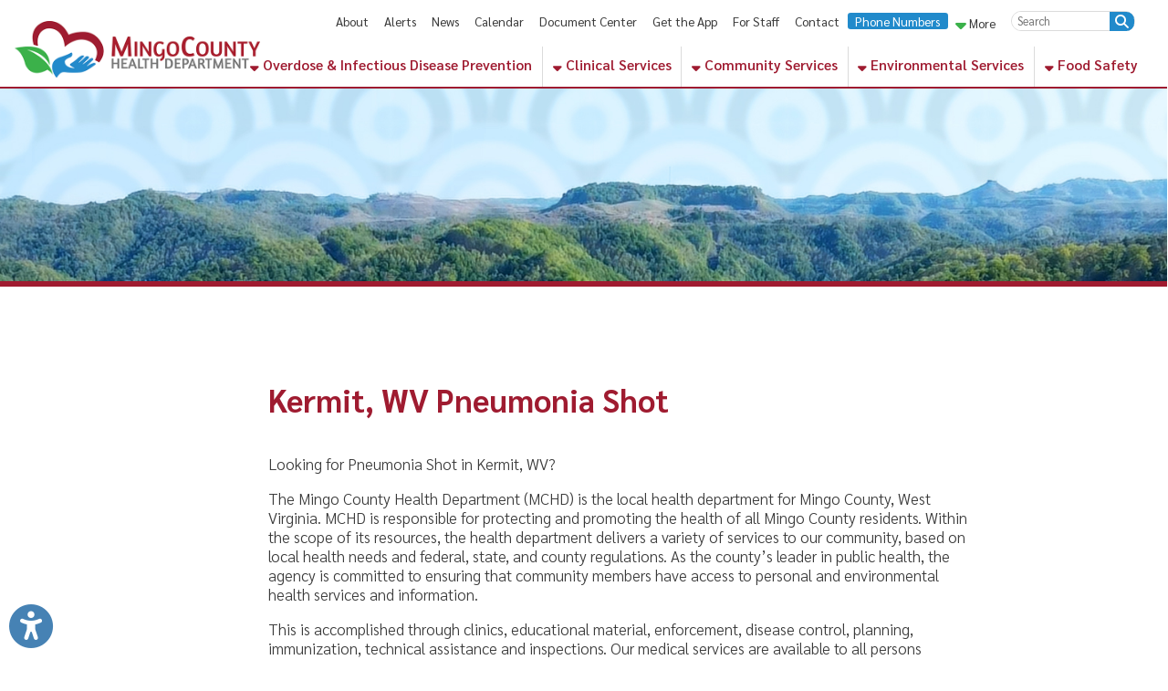

--- FILE ---
content_type: text/html; charset=UTF-8
request_url: https://www.mingocountyhealthdepartment.com/page/8/25/14/kermit-wv-pneumonia-shot
body_size: 46282
content:
<!DOCTYPE html PUBLIC "-//W3C//DTD XHTML 1.0 Transitional//EN" "https://www.w3.org/TR/xhtml1/DTD/xhtml1-transitional.dtd">
<html xmlns:fb="http://www.facebook.com/2008/fbml" xmlns:og="http://opengraphprotocol.org/schema/" xmlns="https://www.w3.org/1999/xhtml" lang="en"><head>
<script>
	// Register the ServiceWorker used for making the site installable as a PWA.
	// This handles all caching, so no more need for the $cdnCacheVersion variable.
	window.addEventListener("load", function(){
		if("serviceWorker" in navigator){
			navigator.serviceWorker.register("/sw.js")
				.catch(error => console.error("Service Worker registration error.", error));
		}
	});
</script>
		<meta property="og:url" content="https://www.mingocountyhealthdepartment.com/seo-pages//" />
		<meta property="og:type" content="website" />
		<meta property="og:locale" content="en_US" />
		<meta property="og:title" content="" />
		<meta property="og:logo" content="https://www.mingocountyhealthdepartment.com/images/design/facebook_post_image.jpg" />
		<meta property="og:image" name="image" content="https://www.mingocountyhealthdepartment.com/images/design/facebook_post_image.jpg" />
		<meta property="og:image:secure_url" content="https://www.mingocountyhealthdepartment.com/images/design/facebook_post_image.jpg" />
		<meta property="og:image:type" content="image/jpeg" /> 
		<meta property="og:image:width" content="630" /> 
		<meta property="og:image:height" content="315" />
		<meta property="og:image:alt" content="Mingo County Health Department Logo" />
		<meta property="og:site_name" content="Mingo County Health Department" />
		<meta property="og:description" content="" />
	<!--						<meta property="fb:app_id" content="474419713035971" />-->
	<!--						<meta property="fb:pages" content="107627483957343" />-->

				<title>Kermit, WV Pneumonia Shot | Mingo County Health Department | Mingo County Health Department | Mingo County, West Virginia</title>        
 			<meta name="description" content="Our mission is to achieve the highest standards in the practice of public health while improving, promoting, and protecting the well-being of our community.">
    <meta http-equiv="Content-Type" content="text/html; charset=UTF-8" />
<meta name="format-detection" content="telephone=no">
<link rel="manifest" href="/manifest.json"/>

<link rel="preconnect" href="https://fonts.gstatic.com">
<link href="https://use.fontawesome.com/releases/v6.4.2/css/all.css" rel="stylesheet">
<link rel="shortcut icon" href="/favicon.ico?v=1.0" type="image/x-icon">
<link rel="icon" href="/favicon.ico?v=1.0" type="image/x-icon">
<link rel="image_src" href="https://www.mingocountyhealthdepartment.com/apple-touch-icon.png" />
<link rel="stylesheet" href="https://cdn.tsgsmartsite.com/styles/standard-required.css?v=1.06" type="text/css" />
<link rel="stylesheet" href="https://cdn.tsgsmartsite.com/styles/general-required.css?v=1.08" type="text/css" />
<link rel="stylesheet" href="https://cdn.tsgsmartsite.com/styles/banners.css?v=1.11" type="text/css" />
<link rel="stylesheet" href="https://cdn.tsgsmartsite.com/styles/blog.css?v=1.00" type="text/css" />
<link rel="stylesheet" href="https://cdn.tsgsmartsite.com/styles/forms.css" type="text/css" />
<link rel="stylesheet" href="https://cdn.tsgsmartsite.com/styles/nav.css" type="text/css" />
<link rel="stylesheet" href="https://cdn.tsgsmartsite.com/styles/email.css" type="text/css" />
<link rel="stylesheet" href="https://cdn.tsgsmartsite.com/styles/jobs.css" type="text/css" />
<link rel="stylesheet" href="https://cdn.tsgsmartsite.com/styles/newsletter.css?v=1.00" type="text/css" />
<link rel="stylesheet" href="https://cdn.tsgsmartsite.com/styles/spectrum.css" type="text/css" />
<link rel="stylesheet" href="https://cdn.tsgsmartsite.com/styles/seocomponent.css" type="text/css" />
<link rel="stylesheet" href="https://cdn.tsgsmartsite.com/styles/adpromotion.css" type="text/css" />
<link rel="stylesheet" href="https://code.jquery.com/ui/1.14.0/themes/base/jquery-ui.css" />
<link href="https://cdn.tsgsmartsite.com/styles/jquery-ui-mod.css" rel="stylesheet" type="text/css"/>
<link rel="stylesheet" href="https://cdn.jsdelivr.net/npm/@fancyapps/ui@5.0/dist/fancybox/fancybox.css" />
<link rel="stylesheet" type="text/css" href="https://cdn.tsgsmartsite.com/styles/jquery.dataTables.css" />
<link rel="stylesheet" href="https://cdn.tsgsmartsite.com/styles/jquery-ui-timepicker-addon.css" type="text/css" />
<link rel="stylesheet" href="https://cdn.tsgsmartsite.com/js/jquery.mCustomScrollbar.min.css" type="text/css" />
<link rel="stylesheet" href="https://cdn.tsgsmartsite.com/styles/document_center_styles.css?v=1.1" type="text/css" />
<link type="text/css" rel="stylesheet" href="https://cdn.tsgsmartsite.com/js/checkboxSelect/checkboxSelect.css"  />
<link href="https://cdn.tsgsmartsite.com/skin/jplayer.blue.monday.css" rel="stylesheet" type="text/css" />
<link href="https://cdn.tsgsmartsite.com/styles/content-slider.css" rel="stylesheet" type="text/css" />
<link rel="stylesheet" href="https://cdn.tsgsmartsite.com/styles/accessibility.css">
<link rel="stylesheet" href="https://cdn.tsgsmartsite.com/styles/google-translate.css" />
<link rel='stylesheet' href='https://cdn.tsgsmartsite.com/styles/visual-grids.css' type='text/css'>
<link rel="apple-touch-icon" sizes="180x180" href="/apple-touch-icon.png" />
<link rel="icon" type="image/png" sizes="32x32" href="/favicon-32x32.png" />
<link rel="icon" type="image/png" sizes="16x16" href="/favicon-16x16.png" />
<link rel="mask-icon" href="/safari-pinned-tab.svg" color="#5bbad5" />
<meta name="theme-color" content="#ffffff">
<script type="text/javascript" src="https://code.jquery.com/jquery-3.7.1.min.js"></script>
<script type="text/javascript" src="https://code.jquery.com/jquery-migrate-3.5.2.min.js"></script>
<script type="text/javascript" src="https://code.jquery.com/ui/1.14.0/jquery-ui.min.js"></script>
<script type="text/javascript" src="https://cdn.tsgsmartsite.com/js/jquery.mask.js"></script>
<script type="text/javascript" src="https://cdn.tsgsmartsite.com/js/common.js?v=1.03"></script>
<script type="text/javascript" src="https://cdn.tsgsmartsite.com/js/ajax.js"></script>
<script type="text/javascript" src="https://cdn.tsgsmartsite.com/js/formbuilder/formViewer.js"></script>
<script type="text/javascript" src="https://cdn.tsgsmartsite.com/js/flowplayer-3.2.4.min.js"></script>
<script type="text/javascript" src="https://cdn.jsdelivr.net/npm/@fancyapps/ui@5.0/dist/fancybox/fancybox.umd.js"></script>
<script type="text/javascript" src="https://cdn.tsgsmartsite.com/js/jquery.innerfade.js"></script>
<script src="https://cdn.tsgsmartsite.com/js/scale-site.js"></script>
<script type="text/javascript" src="https://cdn.tsgsmartsite.com/js/q2_login.js"></script>
<script type="text/javascript" src="https://cdn.tsgsmartsite.com/js/q2_webcheckbox.js"></script>
<script type="text/javascript" src="https://cdn.tsgsmartsite.com/js/q2_webeditpassword.js"></script>
<script type="text/javascript" src="https://cdn.tsgsmartsite.com/js/functions.js"></script>
<script type="text/javascript" src="https://cdn.tsgsmartsite.com/js/spectrum.js"></script>
<script type="text/javascript" src="https://cdn.tsgsmartsite.com/js/jquery.mCustomScrollbar.concat.min.js"></script>
<script type="text/javascript" src="https://cdn.tsgsmartsite.com/js/masonry.pkgd.min.js"></script>
<script type="text/javascript" src="https://cdn.tsgsmartsite.com/js/document_center.js?v=2.0"></script>
<script src="https://cdn.tsgsmartsite.com/js/jquery.Jcrop.js"></script>
<link rel="stylesheet" href="https://cdn.tsgsmartsite.com/styles/jquery.Jcrop.css" type="text/css" />
<script type="text/javascript" src="https://cdn.tsgsmartsite.com/jPlayer/src/javascript/add-on/jplayer.playlist.js"></script>
<script type="text/javascript" src="https://cdn.tsgsmartsite.com/jPlayer/src/javascript/add-on/jquery.jplayer.inspector.js"></script>
<script type="text/javascript" src="https://cdn.tsgsmartsite.com/jPlayer/src/javascript/jplayer/jquery.jplayer.js"></script>
<script src="https://cdn.tsgsmartsite.com/js/jquery.dataTables.min.js" type="text/javascript"></script>
<script type="text/javascript" src="https://cdn.tsgsmartsite.com/js/jquery-ui-timepicker-addon.js"></script>   
<script src='https://www.google.com/recaptcha/api.js'></script>         	
<script src='https://cdn.tsgsmartsite.com/js/content-slider.js'></script>         	
<link rel="stylesheet" href="https://cdn.tsgsmartsite.com/styles/aem_calendar.css" type="text/css" />
<script src="https://cdn.tsgsmartsite.com/js/aem_calendar.js" type="text/javascript"></script>
<script type="text/javascript" src="https://cdn.tsgsmartsite.com/js/google-translate.js"></script>
<script src="https://cdn.tsgsmartsite.com/js/accessibility.js"></script>
<script src="https://cdn.tsgsmartsite.com/js/checkboxSelect/checkboxSelect.js"></script>
<script src="https://cdn.tsgsmartsite.com/js/page_builder.js?v=1769175068"></script>
<link rel="stylesheet" href="https://cdn.tsgsmartsite.com/styles/page_builder.css?v=1769175068" type="text/css" />
<link href="https://fonts.googleapis.com/css2?family=Sarabun:wght@300;400;600;700&display=swap" rel="stylesheet"> <link href="https://fonts.googleapis.com/css2?family=Sarabun:wght@400;600;800&display=swap" rel="stylesheet"> <link href="/styles/theme.css?v=1769175068" rel="stylesheet">     <script type="text/javascript">
		window.isMobile = false;
	$(document).ready(function() {
		if ($("a[rel=example_group]").length) {
			Fancybox.bind("a[rel=example_group]", {groupAll: true});
		}
		//FireFox fixedHeader Scroll Left issue
		$(window).scroll(function(){
		var scroll = $(this).scrollLeft();
			$('#fixedHeader').css('left', '-'+scroll+'px');	
		});
		//featured news with adjustment
		var articleCnt =0;
		var scrollExpd = 250;
		$('.scrollWrapper .thumb a img').each(function(){
			articleCnt++ ;
		});
		scrollExpd = scrollExpd * articleCnt;
	   $('.scrollWrapper').width(scrollExpd);
		//End of featured news with adjustment
		/* Custom Scroll Bars */
		$('.customScrollY').mCustomScrollbar({
			axis : "y", 
			mouseWheel : { 
				enable : true
			}
		});
		$('.customScrollX').mCustomScrollbar({
			axis : "x", 
			mouseWheel : { 
				enable : true
			}
		});
		/* FancyBox Pop up for Page Banners */
		if ($('.fancyboxPopup').length) {
			$('.fancyboxPopup').fancybox({
				 'width' : "95%",
				 'height' : "90%",
				 'scrolling': 'yes',
				 'autoScale' : false,
				 'transitionIn' : 'elastic',
				 'transitionOut' : 'elastic',
				 'type' : 'iframe'		
			});			
		}
		/* FancyBox Pop up for Currnet SEO Page Banners */
		if ($('.seoBannerCurrent').length) {
			$('.seoBannerCurrent').fancybox({
				 'width' : "95%",
				 'height' : "90%",
				 'scrolling': 'yes',
				 'autoScale' : true,
				 'transitionIn' : 'elastic',
				 'transitionOut' : 'elastic'		
			});			
		}
		if ($('.iframe').length) {
			$(".iframe").fancybox({
				 'width' : 880,
				 'height' : 500,
				 'scrolling': 'no',
				 'autoScale' : false,
				 'transitionIn' : 'elastic',
				 'transitionOut' : 'elastic',
				 'type' : 'iframe'
			 });
		}
		/* TSG-accordion */
		if ($('.TSG-accordion').length) {
			$('.TSG-accordion').accordion({
				active: false,
				// Only use jQuery accordion widget for the styles, we need to implement the functionality ourselves since the widget doesn't work properly with our TSG-accordion table setup
				disabled: true
				/*, collapsible: true,
				heightStyle: "content"*/
			});
            $('.TSG-accordion').removeClass('ui-state-disabled');
			// Set height to zero for all closed accordions to fix bug with the first click causing the accordion to open up to far and then come back to the appropriate size
			$('.TSG-accordion .ui-accordion-content:not(.ui-accordion-content-active)').height(0);
			$('.TSG-accordion .ui-accordion-content.ui-accordion-content-active').height($('.TSG-accordion .ui-accordion-content.ui-accordion-content-active tbody').height());
		}
		// Add a scroll overflow-x class to larger tables.
		$('table').each(function(){
			if($(this).find('tr:first > td').length >= 5)
				$(this).addClass("table-overflow")
		});
								// Alternate Table Row Color
				/*
				$("#content table tr:even").addClass("even");
				$("#content table tr:odd").addClass("odd");
				*/
								/* Newsletter sign up popup */
		var previous_form, next_form;
		$(document).on('click', '#nextBtn', function(e){
			e.preventDefault();
			//Collect the data and validate fields
			var news_first_name = $('#NEWS_FIRST_NAME').val().trim();
			var news_last_name = $('#NEWS_LAST_NAME').val().trim();
			var news_email_address = $('#NEWS_EMAIL').val().trim();
			var news_selectedOne = $("input[name='newsSignUp[]']").is(":checked");
			//selected list
			if (news_first_name == "" || news_last_name == "" || news_email_address == "" || news_selectedOne == 0)
				{
					$("#newsletterSubscribeDiv").effect("shake",{ time:3 }, 100 );
					if (news_first_name == "")
						$('#NEWS_FIRST_NAME').css("border", "1px solid #f93c3c");
					if (news_last_name == "")
						$('#NEWS_LAST_NAME').css("border", "1px solid #f93c3c");
					if (news_email_address == "")
						$('#NEWS_EMAIL').css("border", "1px solid #f93c3c");
					if (news_selectedOne == 0){
						$("input[name='newsSignUp[]']").css("outline", "1px solid #f93c3c");
					}
				} else {
					//validate email
					if (validateSubscribeEmail(news_email_address))
					{
						//Go to next step
						previous_form = $(this).parent();
						next_form = $(this).parent().next();
						next_form.show();
						previous_form.hide();
					} else {
						$("#newsletterSubscribeDiv").effect("shake",{ time:3 }, 100 );
						$('#NEWS_EMAIL').css("border", "1px solid #f93c3c");
						//alert('Invalid Email Address')
					}
				} 
		});
		$(document).on('click', '#newsletterClosePopup', function(e){
			//set cookie to expire in 30 days
			$.post("/ajax_news_subscribe.php", { method:"setCookieSignUp"})
			.done(function(data){
				$('#newsletterSubscribeDiv').hide();
			});
		});
		$(document).on('click', '.nothanksNewsButton', function(e){
			//set cookie to expire in 30 days
			$.post("/ajax_news_subscribe.php", { method:"setCookieSignUp"})
			.done(function(data){
				$('#newsletterSubscribeDiv').hide();
			});
		});
				$(document).on('click', '#signupNewsButton', function(e){
			e.preventDefault();
			//alert ('test 1');
			var validSubmit = 1;
			var recaptcha_response = $('#g-recaptcha-response').val();
			if(recaptcha_response == ""){
				validSubmit = 0;
				$("#newsletterSubscribeDiv").effect("shake",{ time:3 }, 100 );
				$('iframe[title="reCAPTCHA"').css('border', '1px solid #f93c3c');
			}
			//Collect the data and validate fields
			var news_first_name = $('#NEWS_FIRST_NAME').val().trim();
			var news_last_name = $('#NEWS_LAST_NAME').val().trim();
			var news_email_address = $('#NEWS_EMAIL').val().trim();
			//Get selected newsletter
			var subscribeList = checkSubscribeSelection();
			//var news_company_name = $('#NEWS_COMPANY_NAME').val().trim();
            var news_company_name = '';
			var news_address = $('#NEWS_ADDRESS').val().trim();
			var news_city = $('#NEWS_CITY').val().trim();
			var news_state = $('#NEWS_STATE').val().trim();
			var news_zip = $('#NEWS_ZIP').val().trim();		
			var news_cell_phone = $('#NEWS_CELL_PHONE').val().trim().replace(/\D/g,'');
            var news_optin = $('#NEWS_OPT_IN').is(":checked") ? "T" : "F";
			//Store State Abbreviation only
			if (news_state != ''){
				if(news_state.length > 2){
					
					$('#NEWS_STATE').css("border", "1px solid #f93c3c");
					$('#NEWS_STATE').value = '';
					validSubmit = 0;
				}
			}
			//Store cell number in xxxxxxxxxx format only
			var cellno = /^\d{10}$/;
			if(news_cell_phone != ''){
				if (!news_cell_phone.match(cellno)){
					$('#NEWS_CELL_PHONE').css("border", "1px solid #f93c3c");
					$('#NEWS_CELL_PHONE').value ='';
					validSubmit = 0;
				}
			}
            if(news_optin == "F")
            {
                $("#newsletterSubscribeDiv").effect("shake",{ time:3 }, 100 );
                $('#NEWS_OPT_IN').css("outline", "1px solid #f93c3c");
				validSubmit = 0;    
            }
			if (validSubmit)
				{
						// We need to save the subscribers input
						$.post("/ajax_news_subscribe.php", { method:"newsletterSignUp", first_name: news_first_name, last_name: news_last_name, email_address: news_email_address, subscribeList: subscribeList, news_company_name: news_company_name, news_address: news_address, news_city: news_city, news_state: news_state, news_zip: news_zip, news_cell_phone: news_cell_phone, recaptcha_response:recaptcha_response})
						.done(function(data){
							if(!data){
								$("#newsletterSubscribeDiv").effect("shake",{ time:3 }, 100 );
								$('iframe[title="reCAPTCHA"').css('border', '1px solid #f93c3c');
							}else{
								$('#newsDivSubheading').hide();
								$('#newsSignUpMSG').show().html(data);

								setTimeout( function() {
								$("#newsletterSubscribeDiv").hide();
								}, 3000);
							}
						}); 
						//End of Ajax news subscribe
				} 
		});
		
		$(document).on('focusin', '.dropdownMenuHolder', function(){
			$(this).find('.sectionStylizedMenu').css({'visibility': 'visible', 'opacity': '1'});
		});
		$(document).on('focusout', '.dropdownMenuHolder', function(){
			$(this).find('.sectionStylizedMenu').css({'visibility': 'hidden', 'opacity': '0'});
		});
		
		$(".sectionFullWidthMenu").siblings(".menuBuilderLink").on("click", function(e){
			e.preventDefault();
			$(this).siblings(".sectionFullWidthMenu").addClass("open");
		});
		$(document.body).on("click", function(e){
			// Don't trigger for the jQuery.click() method.
			if(!e.originalEvent)
				return;
			$(".sectionFullWidthMenu.open").parents("li.menuBuilderLink").each(function(){
				if(e.target.closest("li.menuBuilderLink") === this)
					return;
				$(this).find(".sectionFullWidthMenu").removeClass("open");
			});
		});
		
		// Initialize Accessibility widget
		initializeAccessibility(false, false, true, "bottom", "10px", "left", "10px");
		
					updateGoogleTranslate(false);
				// Resize staff member grids.
		resizeStaffMemberGrid();
		// Reapply banner top margins so that they don't get cut off by the header.
		applyBannerTopMargin();
			});
</script>
<style>
	.noBanners {
		background: url(/images/design/nobanner.jpg?v=1.0) no-repeat bottom left/cover;
	}
	.filter {
		background: url(/images/design/slider-cover.png) no-repeat bottom left/cover;
	}
	</style>
    <meta name="apple-itunes-app" content="app-id=1601283620, app-argument=https://apps.apple.com/app/mingo-county-health/id1601283620">
    </head>
<body>
	<ul class="skipLinks" id="topSkipLinks">
		<li><a href="#mainDiv">Skip Navigation</a></li>
		<li><a href="/">Back to Home Page</a></li>
			</ul>
<!-- Google tag (gtag.js) -->
<script async src="https://www.googletagmanager.com/gtag/js?id=G-Q4PCY60TDV"></script>
<script>
  window.dataLayer = window.dataLayer || [];
  function gtag(){dataLayer.push(arguments);}
  gtag('js', new Date());

  gtag('config', 'G-Q4PCY60TDV');
</script>				
	        <div id="newsletterSubscribeDiv">
            <div class="newsletterDivSubheading">
                <div id="newsDivSubheading">
                    <h2>Sign Up For News And Updates</h2>
                    <form id="newsletterForm" >
                        <fieldset id="tab1">
                            <legend class="sr-only">Your Contact Information</legend>
                            <div class="formGroup">
                                <div class="nameleft">
                                    <label for="NEWS_FIRST_NAME" class="sr-only">First Name</label>
                                    <strong>First Name:</strong><br />
                                    <input name="NEWS_FIRST_NAME" type="text" id="NEWS_FIRST_NAME" size="30" maxlength="60" class="newsletterInput" required />
                                </div>
                                <div class="nameright">
                                    <label for="NEWS_LAST_NAME" class="sr-only">Last Name</label>
                                    <strong>Last Name:</strong><br />
                                    <input name="NEWS_LAST_NAME" type="text" id="NEWS_LAST_NAME" size="30" maxlength="60" class="newsletterInput" required />
                                </div>
                            </div>
                            <div class="formDiv">
                                <label for="NEWS_EMAIL" class="sr-only">Email Address</label>
                                <strong>E-mail Address:</strong><br />
                                <input name="NEWS_EMAIL" type="email" id="NEWS_EMAIL" size="30" maxlength="60" class="newsletterInput" required />
                            </div>
                            <div id="signupchoiceDiv">
                            <strong>Sign up for the following:</strong><br /><label class="input"><input class="newsSignUp" name="newsSignUp[]" type="checkbox" value="16" checked> COVID-19 Information</label><br /><label class="input"><input class="newsSignUp" name="newsSignUp[]" type="checkbox" value="20" checked> Environmental Alerts</label><br /><label class="input"><input class="newsSignUp" name="newsSignUp[]" type="checkbox" value="19" checked> Harm Reduction Information</label><br /><label class="input"><input class="newsSignUp" name="newsSignUp[]" type="checkbox" value="17" checked> Health Alerts</label><br /><label class="input"><input class="newsSignUp" name="newsSignUp[]" type="checkbox" value="18" checked> QRT Information</label><br />                            </div>

                                <button id="nextBtn" class="orangeButton next_form" >Next</button>
                                <button type="button" name="newsletterSubscribe" class="orangeButton nothanksNewsButton">NO THANKS</button>

                        </fieldset>

                        <fieldset id="tab2">
                            <legend class="sr-only">Your Address</legend>
                            <!--<div class="formDiv">
                                <strong>Company Name:</strong><br />
                                <input name="NEWS_COMPANY_NAME" type="text" id="NEWS_COMPANY_NAME" size="30" maxlength="60" class="newsletterInput" />
                            </div>-->
                            <div class="formDiv">
                            <label for="NEWS_ADDRESS" class="sr-only">Address</label>
                            <strong>Address:</strong><br />
                                <input name="NEWS_ADDRESS" type="text" id="NEWS_ADDRESS" size="30" maxlength="60" class="newsletterInput" />
                            </div>
                            <div class="formDivCity">
                                <label for="NEWS_CITY" class="sr-only">City</label>
                                <strong>City:</strong><br />
                                <input name="NEWS_CITY" type="text" id="NEWS_CITY" size="30" maxlength="60" style="width:120px;" class="newsletterInput"  />
                            </div>
                            <div class="formDivCity">
                                <label for="NEWS_STATE" class="sr-only">State</label>
                                <strong>State:</strong><br />
                                <input name="NEWS_STATE" type="text" id="NEWS_STATE" size="30" maxlength="2" style="width:50px" class="newsletterInput"  />
                            </div>
                            <div class="formDivCity">
                                <label for="NEWS_ZIP" class="sr-only">ZIP Code</label>
                                <strong>ZIP:</strong><br />
                                <input name="NEWS_ZIP" type="text" id="NEWS_ZIP" size="30" maxlength="60" style="width:50px" class="newsletterInput"  />
                            </div>
                            <div class="formDivMobile">
                                <label for="NEWS_CELL_PHONE" class="sr-only">Mobile Phone</label>
                                <strong>Mobile Phone:</strong><br />
                                <input name="NEWS_CELL_PHONE" type="text" id="NEWS_CELL_PHONE" size="30" maxlength="13" class="newsletterInput"  />
                            </div>
                             <div class="formDivOptIn">
                                <label for="NEWS_OPT_IN">Opt-in to receive email and text messages:</label>
                                <input type="checkbox" name="NEWS_OPT_IN" id="NEWS_OPT_IN" required>
                                <a href="#" id="opt-in-details-link">Learn more about opt-in</a>
                                <div id="opt-in-details"><p>By checking this box, you agree to receive email and text message updates from us. By checking this box, I consent to receive event and news updates via email and SMS. Unsubscribe anytime via provided links. Your information is safe with us and used solely for providing our News and updates. Standard Msg &amp; Data rates may apply.</p></div>
                            </div>
                            <div style="position:absolute; bottom: 65px;" class="g-recaptcha" data-sitekey="6LeMrq8bAAAAAMzwCwmNuwsdJMS0kfJBGuk0lEAz"></div>                            <button type="button" name="newsletterSubscribe" id="signupNewsButton" class="orangeButton" style="margin-right: 5px; margin-top: 5em;">SIGN UP</button>
                            <!-- <input type="submit" name="submit" class="orangeButton" value="Sign Up" /> -->
                            <button type="button" name="newsletterSubscribe" class="orangeButton nothanksNewsButton">NO THANKS</button>
                        </fieldset>
                    </form>
                    <button id="newsletterClosePopup">X</button>
                </div>
                <div id="newsSignUpMSG" style="display:none">
                    <h2>Thank You! </h2></td>
                </div>
            </div>
        </div>
        
	
	<div id="fixedHeader">
    		            <div class="logoNavWrapper">
                <div class="logoTreatment"><a href="/"><img src="/images/design/mchd-logo-new.png" class="headerLogo" id="logo" alt="Image of Mingo County Health Department Logo"></a></div>
	    		<div id="secondaryNavigation">
		    		<ul><li class='defaultLink'><a href='/about' class='menuBuilderLink'>About</a></li><li class='defaultLink'><a href='/alerts' class='menuBuilderLink'>Alerts</a></li><li class='defaultLink'><a href='/news' class='menuBuilderLink'>News</a></li><li class='defaultLink'><a href='/calendar' target='' class='menuBuilderLink'>Calendar</a></li><li class='defaultLink'><a href='/document-center' target='' class='menuBuilderLink'>Document Center</a></li><li class='menuBuilderLink dropdownMenuHolder'><a href='/get-the-app' class='menuBuilderLink'> Get the App</a></li><li class='menuBuilderLink dropdownMenuHolder'><a href='/for-staff' class='menuBuilderLink'> For Staff</a></li><li class='defaultLink'><a href='/contact' class='menuBuilderLink'>Contact</a></li><li class='defaultLink emphasizedLink'><a href='/directory' target='' class='menuBuilderLink'>Phone Numbers</a></li>
						<li class='menuBuilderLink dropdownMenuHolder'><a href='#' class='menuBuilderLink'><i class='fas fa-sort-down'></i> More</a>
							<div id='more-menu' class='sectionStylizedMenu'>
								<div class='dropDownMenuStyleApplied'>
									<div class='sectionDropdownSideEffect'>
										<div class='sectionStylizedMenuTriangleUp'></div>			<a href='https://www.facebook.com/MingoCountyHeathDept/' target='_blank'>Facebook</a>		</div>
								</div>
							</div>
						</li><li>	        	<div class="searchDiv">
                    <form action="/search" method="post" class="search-container search">
                    <input data-cms_search_id='searchHome' name="SEARCH_TERM" id="SEARCH_TERM" title="Search Term" type="search" class="searchTerm cms-searchterms ui-autocomplete-input textbox" placeholder="Search" onfocus="clearInputValue('SEARCH_TERM');" autocomplete="off" role="textbox" aria-autocomplete="list" aria-haspopup="true">
                      <input title="Search" value="&#xf002;" type="submit" class="button">
                    </form>
                    <div id="searchHome"></div>
				</div> 
		</li><li>        <div id="googleTranslateWrapper">
	        <div id="google_translate_element" style="display:none;"></div>        
        </div>
		<script type="text/javascript" src="//translate.google.com/translate_a/element.js?cb=googleTranslateElementInit"></script>        
        </li></ul>				
			    </div>
			    <div id="primaryNavigation">
				    <ul><li class='menuBuilderLink dropdownMenuHolder'>
		<a href='/overdose-and-infectious-disease-prevention' class='menuBuilderLink'><i class='fas fa-sort-down'></i> Overdose & Infectious Disease Prevention</a>
		<div id='overdose-and-infectious-disease-prevention-menu' class='sectionStylizedMenu'>
			<div class='dropDownMenuStyleApplied'>
				<div class='sectionDropdownSideEffect'>
					<div class='sectionStylizedMenuTriangleUp'></div><a href='/overdose-and-infectious-disease-prevention/overdose-and-infectious-disease-prevention/142'>Overdose & Infectious Disease Prevention</a><a href='/overdose-and-infectious-disease-prevention/mingo-county-crisis-line/230'>Mingo County Crisis Line</a><a href='/overdose-and-infectious-disease-prevention/overdose-reporting/269'>Overdose Reporting</a><a href='/overdose-and-infectious-disease-prevention/about-harm-reduction/214'>About Harm Reduction</a><a href='/overdose-and-infectious-disease-prevention/quick-response-team/168'>Quick Response Team</a><a href='/overdose-and-infectious-disease-prevention/naloxone-(narcan)-training/169'>Naloxone (Narcan) Training</a>
					<div class='sectionLevel3Links'>
						<div style='display:flex;'>
							<a href='/overdose-and-infectious-disease-prevention/steps-to-recovery/170'>Steps to Recovery</a>
							<a class='toggleSectionLevel3NestedPages' style='width: 10%;'><i class='fas fa-plus'></i></a>
						</div>
						<div class='sectionLevel3NestedPages' style='display:none;'><a href='https://startyourrecovery.org/' target='_blank'>Support For Overcoming Substance Misuse <i class='fas fa-external-link-alt'></i></a>
						</div>
					</div><a href='/overdose-and-infectious-disease-prevention/safe-syringe-disposal/171'>Safe Syringe Disposal</a><a href='/overdose-and-infectious-disease-prevention/online-resources/172'>Online Resources</a>	</div>
			</div>
		</div></li><li class='menuBuilderLink dropdownMenuHolder'>
		<a href='/clinical-services' class='menuBuilderLink'><i class='fas fa-sort-down'></i> Clinical Services</a>
		<div id='clinical-services-menu' class='sectionStylizedMenu'>
			<div class='dropDownMenuStyleApplied'>
				<div class='sectionDropdownSideEffect'>
					<div class='sectionStylizedMenuTriangleUp'></div><a href='/clinical-services/clinical-services/143'>Clinical Services</a>
					<div class='sectionLevel3Links'>
						<div style='display:flex;'>
							<a href='/clinical-services/adult-immunizations/151'>Adult Immunizations</a>
							<a class='toggleSectionLevel3NestedPages' style='width: 10%;'><i class='fas fa-plus'></i></a>
						</div>
						<div class='sectionLevel3NestedPages' style='display:none;'><a href='/clinical-services/vaccine-information/213' target='_self'>Vaccine Information</a>
						</div>
					</div><a href='/clinical-services/child-immunizations/153'>Child Immunizations</a><a href='/clinical-services/health-screenings/174'>Health Screenings</a><a href='/clinical-services/family-planning/154'>Family Planning</a><a href='/clinical-services/std-clinic-and-testing/176'>STD Clinic & Testing</a><a href='/clinical-services/fee-schedule---clinical/177'>Fee Schedule - Clinical</a><a href='/clinical-services/additional-resources/165'>Additional Resources</a>	</div>
			</div>
		</div></li><li class='menuBuilderLink dropdownMenuHolder'>
		<a href='/community-services' class='menuBuilderLink'><i class='fas fa-sort-down'></i> Community Services</a>
		<div id='community-services-menu' class='sectionStylizedMenu'>
			<div class='dropDownMenuStyleApplied'>
				<div class='sectionDropdownSideEffect'>
					<div class='sectionStylizedMenuTriangleUp'></div><a href='/community-services/community-services/157'>Community Services</a>
					<div class='sectionLevel3Links'>
						<div style='display:flex;'>
							<a href='/community-services/threat-preparedness/145'>Threat Preparedness</a>
							<a class='toggleSectionLevel3NestedPages' style='width: 10%;'><i class='fas fa-plus'></i></a>
						</div>
						<div class='sectionLevel3NestedPages' style='display:none;'><a href='/community-services/online-resources/218' target='_self'>Online Resources</a>
						</div>
					</div><a href='/community-services/communicable-diseases-information/163'>Communicable Diseases Information</a><a href='/community-services/mingo-county-board-of-health/178'>Indoor Air</a><a href='/community-services/blood-pressure-screenings/179'>Blood Pressure Screenings</a><a href='/community-services/diabetes-prevention/180'>Diabetes Prevention</a><a href='/community-services/mingo-county-health-dept.-and-covid-19/229'>COVID-19</a>	</div>
			</div>
		</div></li><li class='menuBuilderLink dropdownMenuHolder'>
		<a href='/environmental-services' class='menuBuilderLink'><i class='fas fa-sort-down'></i> Environmental Services</a>
		<div id='environmental-services-menu' class='sectionStylizedMenu'>
			<div class='dropDownMenuStyleApplied'>
				<div class='sectionDropdownSideEffect'>
					<div class='sectionStylizedMenuTriangleUp'></div><a href='/environmental-services/environmental-services/144'>Environmental Services</a>
					<div class='sectionLevel3Links'>
						<div style='display:flex;'>
							<a href='/environmental-services/campgrounds/181'>Campgrounds</a>
							<a class='toggleSectionLevel3NestedPages' style='width: 10%;'><i class='fas fa-plus'></i></a>
						</div>
						<div class='sectionLevel3NestedPages' style='display:none;'><a href='/environmental-services/food-safety-for-campers/220' target='_self'>Food Safety for Campers</a><a href='/environmental-services/heat-stress-for-campers/221' target='_self'>Heat Stress for Campers</a><a href='/environmental-services/mosquito-safety-for-campers/222' target='_self'>Mosquito Safety for Campers</a><a href='/environmental-services/tick-safety-for-campers/223' target='_self'>Tick Safety for Campers</a><a href='/environmental-services/water-safety-for-campers/224' target='_self'>Water Safety for Campers</a><a href='/environmental-services/wildlife-safety-for-campers/225' target='_self'>Wildlife Safety for Campers</a>
						</div>
					</div><a href='/environmental-services/tourist-cabins-bandb-and-motels/184'>Lodging</a>
					<div class='sectionLevel3Links'>
						<div style='display:flex;'>
							<a href='/environmental-services/family-and-child-care-centers/182'>Family & Child Care Centers</a>
							<a class='toggleSectionLevel3NestedPages' style='width: 10%;'><i class='fas fa-plus'></i></a>
						</div>
						<div class='sectionLevel3NestedPages' style='display:none;'><a href='/environmental-services/permits-for-operating-childdaycare-center/231' target='_self'>Permits for Operating Child/Daycare Center</a>
						</div>
					</div><a href='/environmental-services/general-sanitation/226'>General Sanitation</a><a href='/environmental-services/tattoo-and-piercing-parlors/187'>Tattoo & Piercing Parlors</a><a href='/environmental-services/water-wells-and-water-testing/188'>Water Wells & Water Testing</a><a href='/environmental-services/sewage-and-grease-trap-systems/186'>Sewage & Grease Trap Systems</a><a href='/environmental-services/recreational-water-facilities/192'>Pools & Spas</a><a href='/environmental-services/manufactured-home-communities/193'>Manufactured Home Communities</a><a href='/environmental-services'>More <i class='fas fa-arrow-circle-right'></i></a>	</div>
			</div>
		</div></li><li class='menuBuilderLink dropdownMenuHolder'>
		<a href='/food-safety' class='menuBuilderLink'><i class='fas fa-sort-down'></i> Food Safety</a>
		<div id='food-safety-menu' class='sectionStylizedMenu'>
			<div class='dropDownMenuStyleApplied'>
				<div class='sectionDropdownSideEffect'>
					<div class='sectionStylizedMenuTriangleUp'></div>
					<div class='sectionLevel3Links'>
						<div style='display:flex;'>
							<a href='/food-safety/food-safety/209'>Food Safety</a>
							<a class='toggleSectionLevel3NestedPages' style='width: 10%;'><i class='fas fa-plus'></i></a>
						</div>
						<div class='sectionLevel3NestedPages' style='display:none;'><a href='/docs/4h_FY2022EnvironmentalFeeSchedulefor1.1.2022onWebsite.pdf' target='_self'>MCHD Fees for Permits and Environmental Services <span class='footer'>(PDF)</span></a>
						</div>
					</div>
					<div class='sectionLevel3Links'>
						<div style='display:flex;'>
							<a href='/food-safety/food-handler-information/197'>Food Handler Information</a>
							<a class='toggleSectionLevel3NestedPages' style='width: 10%;'><i class='fas fa-plus'></i></a>
						</div>
						<div class='sectionLevel3NestedPages' style='display:none;'><a href='/food-safety/food-safety-information/219' target='_self'>Food Safety Information</a>
						</div>
					</div><a href='/food-safety/food-handlers-class/158'>Food Handlers Class</a><a href='/food-safety/certified-food-manager-course/198'>Certified Food Manager Course</a><a href='/food-safety/annual-food-establishment-permits/199'>Annual Food Establishment Permits</a><a href='/food-safety/new-food-establishment/200'>New Food Establishment</a><a href='/food-safety/food-permits/201'>Food Permits</a><a href='/food-safety/fee-schedule---permit-and-services/202'>Fee Schedule - Permit & Services</a><a href='/contact/complaint-form/196' target=''>Complaints <i class='fas fa-external-link-alt'></i></a>	</div>
			</div>
		</div></li></ul>    			</div><!-- end mainNav -->
            </div>
		<!-- end nav -->
  	</div><!-- endfixedHeader //-->
  <!---------END header----------->
  
	<div id="mainDiv" class="extraTopPad">
<div id="contentPageBackground"><div class="noBanners"></div><div id="contentBGFullContent">		<div id="contentFull">						
												
																		
											
						<!-- TEMPLATE_1 ENDS //-->	<div class="seoDivContentWrapper">	<div class="seocontent">		<h1 class="titleLarge">Kermit, WV Pneumonia Shot</h1><br /><p>Looking for&nbsp;Pneumonia Shot in&nbsp;Kermit, WV?</p>
<p>The Mingo County Health Department (MCHD) is the local health department for Mingo County, West Virginia. MCHD is responsible for protecting and promoting the health of all Mingo County residents. Within the scope of its resources, the health department delivers a variety of services to our community, based on local health needs and federal, state, and county regulations. As the county&rsquo;s leader in public health, the agency is committed to ensuring that community members have access to personal and environmental health services and information.</p>
<p>This is accomplished through clinics, educational material, enforcement, disease control, planning, immunization, technical assistance and inspections. Our medical services are available to all persons regardless of race, color, sex, religion, national origin or ability to pay.</p>	</div></div>		<!-- TEMPLATE_2 STARTS //-->
		</div></div>  
			</div><!--END contentPageBackground//-->         
            
    <div id="footer">
        <table style="border-collapse: collapse; width: 100%;" border="1">
<tbody>
<tr>
<td style="width: 2.58324%;">
<h3>&nbsp;</h3>
</td>
<td style="width: 26.0016%;">
<h3>Mingo County&nbsp;<br />Health Department</h3>
<p>101 Logan Street, Suite 201<br />Williamson, WV 25661<br /><br />Phone: (304) 235-3570<br /><br /><a href="https://www.mingocountyhealthdepartment.com/contact/email-contact-form/167">Email Us</a><br /><br /><a href="https://www.mingocountyhealthdepartment.com/other-information/210">Privacy Policy</a></p>
</td>
<td style="width: 23.3706%;">
<h3>Helpful Links</h3>
<p><a href="https://www.mingocountyhealthdepartment.com/harm-reduction/harm-reduction/142">Harm Reduction</a><br /><a href="https://www.mingocountyhealthdepartment.com/clinical-services/clinical-services/143">Clinical Services</a><br /><a href="https://www.mingocountyhealthdepartment.com/community-services/community-services/157">Community Services</a><br /><a href="https://www.mingocountyhealthdepartment.com/environmental-services/environmental-services/144">Environmental Services</a><br /><a href="https://www.mingocountyhealthdepartment.com/food-safety/food-safety/159">Food Safety</a><br /><a href="https://www.mingocountyhealthdepartment.com/community-services/threat-preparedness/145">Threat Preparedness</a><br /><a href="https://www.mingocountyhealthdepartment.com/about/about/146">About</a><br /><a href="https://www.mingocountyhealthdepartment.com/contact/contact/147">Contact</a></p>
</td>
<td style="width: 19.0875%;">
<p>&nbsp;</p>
<p><a href="https://www.mingocountyhealthdepartment.com/alerts">Alerts</a><br /><a href="https://www.mingocountyhealthdepartment.com/news">News</a><br /><a href="https://www.mingocountyhealthdepartment.com/calendar">Calendar</a><br /><a href="https://www.mingocountyhealthdepartment.com/document-center">Document Center</a><br /><a href="https://www.mingocountyhealthdepartment.com/get-the-app/get-the-app/148">Get the App</a></p>
</td>
<td style="width: 28.9572%;">
<h3>Follow Us</h3>
<div class="fb-page" data-href="https://www.facebook.com/MingoCountyHeathDept" data-tabs="timeline" data-width="300" data-height="350" data-small-header="false" data-adapt-container-width="true" data-hide-cover="true" data-show-facepile="false">
<blockquote class="fb-xfbml-parse-ignore" cite="https://www.facebook.com/MingoCountyHeathDept"><a href="https://www.facebook.com/MingoCountyHeathDept">Mingo County Health Department</a></blockquote>
</div>
</td>
</tr>
</tbody>
</table>		<p>
            <a href="/more-information">Services</a>&nbsp;&nbsp;|&nbsp;&nbsp;            <a href="/sitemap">Sitemap</a>&nbsp;&nbsp;&copy; Copyright 2026 Mingo County Health Department.&nbsp;&nbsp;All Rights Reserved. <a href="https://www.smartsite.biz" target="_blank">App and Website Design by SmartSite.biz.</a> </p>
    </div><!-- end footer -->
    
                <!--	<div id="footerC">
											</div>   -->               
		
</div>
<!--

</body>
</html>		
-->
<script>
	$(document).ready(function() {
		scaleSite();
		/*
		$('#fixedHeader').fadeIn();
		$('#mainDiv').fadeIn();
		*/
        $("table.TSG-accordion-nested-table").attr("role", "presentation");
	});
	$(window).resize(function() {
		scaleSite();
	});
	//<!--- Set initial scrollDistance for hiding Customer Tools menu --->
		  
		var scrollStart = null;
		function init() {
			window.addEventListener('scroll', function(e){
				<!--- Perform header resize --->
				var distanceY = window.pageYOffset || document.documentElement.scrollTop, shrinkOn = 400,
					header = document.querySelector("#fixedHeader");
				if (distanceY > shrinkOn) {
				   $(header).addClass("mimizedHeader");
				} else {
				   $(header).removeClass("mimizedHeader");
				}
			});
		}
		window.onload = init();
	
	const optInDetailsLink = $("#opt-in-details-link");
	const optInDetails = $("#opt-in-details");
	optInDetailsLink.on("click", function(event) {
		event.preventDefault();
		if (optInDetails.css("display") === "none" || optInDetails.css("display") === "") {
			optInDetails.css("display", "block");
		} else {
			optInDetails.css("display", "none");
		}
	});
	//Format Mobile Number
	const $phoneInput = $("#NEWS_CELL_PHONE");

	// Add an event listener for input changes
	$phoneInput.on("input", function () {
		// Get the current value of the input
		const inputValue = $phoneInput.val();

		// Remove all non-numeric characters from the input
		const numericValue = inputValue.replace(/\D/g, "");

		// Format the phone number and set it back in the input
		$phoneInput.val(formatPhoneNumber(numericValue));
	});

	// Function to format the phone number
	function formatPhoneNumber(phone) {
		return phone.replace(/(\d{3})(\d{3})(\d{4})/, "($1) $2-$3");;
	}
</script>

<script type="text/javascript">
	$('.cms-searchterms').each(function() {
			$( this ).autocomplete({
				appendTo: $('#'+$(this).data('cms_search_id')),
				source: '/search-auto-complete',
				minLength: 3,
				delaey: 0,
				select: function( event, ui ) {
					event.preventDefault();
					window.location.href = ui.item.external_link ? ui.item.value : `/${ui.item.value}`;
				},
				open: function () {
					$(this).autocomplete('widget').css('z-index', 999999); // 360, 183
					$(this).autocomplete('widget').css('top', '0px'); //138
					$(this).autocomplete('widget').css('left', '0px'); //316
					$(this).autocomplete('widget').css('width', '626px'); //400
					$(this).autocomplete("widget").find(".ui-menu-item-wrapper").each(function(){
						this.title = `Click to view the "${this.textContent}" page.`;
					});
					$('.ui-menu-item a').removeClass('ui-corner-all');
					$('.ui-menu-item').addClass('fullWidth');
				}
			});
		});
</script>
<div id="dialog" title="Basic dialog">
  <p id="dialog-text"></p>
</div>
<div id="dialog-confirm" title="">
  <p id="dialog-confirm-text"></p>
</div>
<ul class="skipLinks" id="bottomSkipLinks">
	<li><a href="#topSkipLinks">Back to Top</a></li>
	</ul>
</body>
</html>



--- FILE ---
content_type: text/html; charset=utf-8
request_url: https://www.google.com/recaptcha/api2/anchor?ar=1&k=6LeMrq8bAAAAAMzwCwmNuwsdJMS0kfJBGuk0lEAz&co=aHR0cHM6Ly93d3cubWluZ29jb3VudHloZWFsdGhkZXBhcnRtZW50LmNvbTo0NDM.&hl=en&v=PoyoqOPhxBO7pBk68S4YbpHZ&size=normal&anchor-ms=20000&execute-ms=30000&cb=i4vhgri9kfd
body_size: 49544
content:
<!DOCTYPE HTML><html dir="ltr" lang="en"><head><meta http-equiv="Content-Type" content="text/html; charset=UTF-8">
<meta http-equiv="X-UA-Compatible" content="IE=edge">
<title>reCAPTCHA</title>
<style type="text/css">
/* cyrillic-ext */
@font-face {
  font-family: 'Roboto';
  font-style: normal;
  font-weight: 400;
  font-stretch: 100%;
  src: url(//fonts.gstatic.com/s/roboto/v48/KFO7CnqEu92Fr1ME7kSn66aGLdTylUAMa3GUBHMdazTgWw.woff2) format('woff2');
  unicode-range: U+0460-052F, U+1C80-1C8A, U+20B4, U+2DE0-2DFF, U+A640-A69F, U+FE2E-FE2F;
}
/* cyrillic */
@font-face {
  font-family: 'Roboto';
  font-style: normal;
  font-weight: 400;
  font-stretch: 100%;
  src: url(//fonts.gstatic.com/s/roboto/v48/KFO7CnqEu92Fr1ME7kSn66aGLdTylUAMa3iUBHMdazTgWw.woff2) format('woff2');
  unicode-range: U+0301, U+0400-045F, U+0490-0491, U+04B0-04B1, U+2116;
}
/* greek-ext */
@font-face {
  font-family: 'Roboto';
  font-style: normal;
  font-weight: 400;
  font-stretch: 100%;
  src: url(//fonts.gstatic.com/s/roboto/v48/KFO7CnqEu92Fr1ME7kSn66aGLdTylUAMa3CUBHMdazTgWw.woff2) format('woff2');
  unicode-range: U+1F00-1FFF;
}
/* greek */
@font-face {
  font-family: 'Roboto';
  font-style: normal;
  font-weight: 400;
  font-stretch: 100%;
  src: url(//fonts.gstatic.com/s/roboto/v48/KFO7CnqEu92Fr1ME7kSn66aGLdTylUAMa3-UBHMdazTgWw.woff2) format('woff2');
  unicode-range: U+0370-0377, U+037A-037F, U+0384-038A, U+038C, U+038E-03A1, U+03A3-03FF;
}
/* math */
@font-face {
  font-family: 'Roboto';
  font-style: normal;
  font-weight: 400;
  font-stretch: 100%;
  src: url(//fonts.gstatic.com/s/roboto/v48/KFO7CnqEu92Fr1ME7kSn66aGLdTylUAMawCUBHMdazTgWw.woff2) format('woff2');
  unicode-range: U+0302-0303, U+0305, U+0307-0308, U+0310, U+0312, U+0315, U+031A, U+0326-0327, U+032C, U+032F-0330, U+0332-0333, U+0338, U+033A, U+0346, U+034D, U+0391-03A1, U+03A3-03A9, U+03B1-03C9, U+03D1, U+03D5-03D6, U+03F0-03F1, U+03F4-03F5, U+2016-2017, U+2034-2038, U+203C, U+2040, U+2043, U+2047, U+2050, U+2057, U+205F, U+2070-2071, U+2074-208E, U+2090-209C, U+20D0-20DC, U+20E1, U+20E5-20EF, U+2100-2112, U+2114-2115, U+2117-2121, U+2123-214F, U+2190, U+2192, U+2194-21AE, U+21B0-21E5, U+21F1-21F2, U+21F4-2211, U+2213-2214, U+2216-22FF, U+2308-230B, U+2310, U+2319, U+231C-2321, U+2336-237A, U+237C, U+2395, U+239B-23B7, U+23D0, U+23DC-23E1, U+2474-2475, U+25AF, U+25B3, U+25B7, U+25BD, U+25C1, U+25CA, U+25CC, U+25FB, U+266D-266F, U+27C0-27FF, U+2900-2AFF, U+2B0E-2B11, U+2B30-2B4C, U+2BFE, U+3030, U+FF5B, U+FF5D, U+1D400-1D7FF, U+1EE00-1EEFF;
}
/* symbols */
@font-face {
  font-family: 'Roboto';
  font-style: normal;
  font-weight: 400;
  font-stretch: 100%;
  src: url(//fonts.gstatic.com/s/roboto/v48/KFO7CnqEu92Fr1ME7kSn66aGLdTylUAMaxKUBHMdazTgWw.woff2) format('woff2');
  unicode-range: U+0001-000C, U+000E-001F, U+007F-009F, U+20DD-20E0, U+20E2-20E4, U+2150-218F, U+2190, U+2192, U+2194-2199, U+21AF, U+21E6-21F0, U+21F3, U+2218-2219, U+2299, U+22C4-22C6, U+2300-243F, U+2440-244A, U+2460-24FF, U+25A0-27BF, U+2800-28FF, U+2921-2922, U+2981, U+29BF, U+29EB, U+2B00-2BFF, U+4DC0-4DFF, U+FFF9-FFFB, U+10140-1018E, U+10190-1019C, U+101A0, U+101D0-101FD, U+102E0-102FB, U+10E60-10E7E, U+1D2C0-1D2D3, U+1D2E0-1D37F, U+1F000-1F0FF, U+1F100-1F1AD, U+1F1E6-1F1FF, U+1F30D-1F30F, U+1F315, U+1F31C, U+1F31E, U+1F320-1F32C, U+1F336, U+1F378, U+1F37D, U+1F382, U+1F393-1F39F, U+1F3A7-1F3A8, U+1F3AC-1F3AF, U+1F3C2, U+1F3C4-1F3C6, U+1F3CA-1F3CE, U+1F3D4-1F3E0, U+1F3ED, U+1F3F1-1F3F3, U+1F3F5-1F3F7, U+1F408, U+1F415, U+1F41F, U+1F426, U+1F43F, U+1F441-1F442, U+1F444, U+1F446-1F449, U+1F44C-1F44E, U+1F453, U+1F46A, U+1F47D, U+1F4A3, U+1F4B0, U+1F4B3, U+1F4B9, U+1F4BB, U+1F4BF, U+1F4C8-1F4CB, U+1F4D6, U+1F4DA, U+1F4DF, U+1F4E3-1F4E6, U+1F4EA-1F4ED, U+1F4F7, U+1F4F9-1F4FB, U+1F4FD-1F4FE, U+1F503, U+1F507-1F50B, U+1F50D, U+1F512-1F513, U+1F53E-1F54A, U+1F54F-1F5FA, U+1F610, U+1F650-1F67F, U+1F687, U+1F68D, U+1F691, U+1F694, U+1F698, U+1F6AD, U+1F6B2, U+1F6B9-1F6BA, U+1F6BC, U+1F6C6-1F6CF, U+1F6D3-1F6D7, U+1F6E0-1F6EA, U+1F6F0-1F6F3, U+1F6F7-1F6FC, U+1F700-1F7FF, U+1F800-1F80B, U+1F810-1F847, U+1F850-1F859, U+1F860-1F887, U+1F890-1F8AD, U+1F8B0-1F8BB, U+1F8C0-1F8C1, U+1F900-1F90B, U+1F93B, U+1F946, U+1F984, U+1F996, U+1F9E9, U+1FA00-1FA6F, U+1FA70-1FA7C, U+1FA80-1FA89, U+1FA8F-1FAC6, U+1FACE-1FADC, U+1FADF-1FAE9, U+1FAF0-1FAF8, U+1FB00-1FBFF;
}
/* vietnamese */
@font-face {
  font-family: 'Roboto';
  font-style: normal;
  font-weight: 400;
  font-stretch: 100%;
  src: url(//fonts.gstatic.com/s/roboto/v48/KFO7CnqEu92Fr1ME7kSn66aGLdTylUAMa3OUBHMdazTgWw.woff2) format('woff2');
  unicode-range: U+0102-0103, U+0110-0111, U+0128-0129, U+0168-0169, U+01A0-01A1, U+01AF-01B0, U+0300-0301, U+0303-0304, U+0308-0309, U+0323, U+0329, U+1EA0-1EF9, U+20AB;
}
/* latin-ext */
@font-face {
  font-family: 'Roboto';
  font-style: normal;
  font-weight: 400;
  font-stretch: 100%;
  src: url(//fonts.gstatic.com/s/roboto/v48/KFO7CnqEu92Fr1ME7kSn66aGLdTylUAMa3KUBHMdazTgWw.woff2) format('woff2');
  unicode-range: U+0100-02BA, U+02BD-02C5, U+02C7-02CC, U+02CE-02D7, U+02DD-02FF, U+0304, U+0308, U+0329, U+1D00-1DBF, U+1E00-1E9F, U+1EF2-1EFF, U+2020, U+20A0-20AB, U+20AD-20C0, U+2113, U+2C60-2C7F, U+A720-A7FF;
}
/* latin */
@font-face {
  font-family: 'Roboto';
  font-style: normal;
  font-weight: 400;
  font-stretch: 100%;
  src: url(//fonts.gstatic.com/s/roboto/v48/KFO7CnqEu92Fr1ME7kSn66aGLdTylUAMa3yUBHMdazQ.woff2) format('woff2');
  unicode-range: U+0000-00FF, U+0131, U+0152-0153, U+02BB-02BC, U+02C6, U+02DA, U+02DC, U+0304, U+0308, U+0329, U+2000-206F, U+20AC, U+2122, U+2191, U+2193, U+2212, U+2215, U+FEFF, U+FFFD;
}
/* cyrillic-ext */
@font-face {
  font-family: 'Roboto';
  font-style: normal;
  font-weight: 500;
  font-stretch: 100%;
  src: url(//fonts.gstatic.com/s/roboto/v48/KFO7CnqEu92Fr1ME7kSn66aGLdTylUAMa3GUBHMdazTgWw.woff2) format('woff2');
  unicode-range: U+0460-052F, U+1C80-1C8A, U+20B4, U+2DE0-2DFF, U+A640-A69F, U+FE2E-FE2F;
}
/* cyrillic */
@font-face {
  font-family: 'Roboto';
  font-style: normal;
  font-weight: 500;
  font-stretch: 100%;
  src: url(//fonts.gstatic.com/s/roboto/v48/KFO7CnqEu92Fr1ME7kSn66aGLdTylUAMa3iUBHMdazTgWw.woff2) format('woff2');
  unicode-range: U+0301, U+0400-045F, U+0490-0491, U+04B0-04B1, U+2116;
}
/* greek-ext */
@font-face {
  font-family: 'Roboto';
  font-style: normal;
  font-weight: 500;
  font-stretch: 100%;
  src: url(//fonts.gstatic.com/s/roboto/v48/KFO7CnqEu92Fr1ME7kSn66aGLdTylUAMa3CUBHMdazTgWw.woff2) format('woff2');
  unicode-range: U+1F00-1FFF;
}
/* greek */
@font-face {
  font-family: 'Roboto';
  font-style: normal;
  font-weight: 500;
  font-stretch: 100%;
  src: url(//fonts.gstatic.com/s/roboto/v48/KFO7CnqEu92Fr1ME7kSn66aGLdTylUAMa3-UBHMdazTgWw.woff2) format('woff2');
  unicode-range: U+0370-0377, U+037A-037F, U+0384-038A, U+038C, U+038E-03A1, U+03A3-03FF;
}
/* math */
@font-face {
  font-family: 'Roboto';
  font-style: normal;
  font-weight: 500;
  font-stretch: 100%;
  src: url(//fonts.gstatic.com/s/roboto/v48/KFO7CnqEu92Fr1ME7kSn66aGLdTylUAMawCUBHMdazTgWw.woff2) format('woff2');
  unicode-range: U+0302-0303, U+0305, U+0307-0308, U+0310, U+0312, U+0315, U+031A, U+0326-0327, U+032C, U+032F-0330, U+0332-0333, U+0338, U+033A, U+0346, U+034D, U+0391-03A1, U+03A3-03A9, U+03B1-03C9, U+03D1, U+03D5-03D6, U+03F0-03F1, U+03F4-03F5, U+2016-2017, U+2034-2038, U+203C, U+2040, U+2043, U+2047, U+2050, U+2057, U+205F, U+2070-2071, U+2074-208E, U+2090-209C, U+20D0-20DC, U+20E1, U+20E5-20EF, U+2100-2112, U+2114-2115, U+2117-2121, U+2123-214F, U+2190, U+2192, U+2194-21AE, U+21B0-21E5, U+21F1-21F2, U+21F4-2211, U+2213-2214, U+2216-22FF, U+2308-230B, U+2310, U+2319, U+231C-2321, U+2336-237A, U+237C, U+2395, U+239B-23B7, U+23D0, U+23DC-23E1, U+2474-2475, U+25AF, U+25B3, U+25B7, U+25BD, U+25C1, U+25CA, U+25CC, U+25FB, U+266D-266F, U+27C0-27FF, U+2900-2AFF, U+2B0E-2B11, U+2B30-2B4C, U+2BFE, U+3030, U+FF5B, U+FF5D, U+1D400-1D7FF, U+1EE00-1EEFF;
}
/* symbols */
@font-face {
  font-family: 'Roboto';
  font-style: normal;
  font-weight: 500;
  font-stretch: 100%;
  src: url(//fonts.gstatic.com/s/roboto/v48/KFO7CnqEu92Fr1ME7kSn66aGLdTylUAMaxKUBHMdazTgWw.woff2) format('woff2');
  unicode-range: U+0001-000C, U+000E-001F, U+007F-009F, U+20DD-20E0, U+20E2-20E4, U+2150-218F, U+2190, U+2192, U+2194-2199, U+21AF, U+21E6-21F0, U+21F3, U+2218-2219, U+2299, U+22C4-22C6, U+2300-243F, U+2440-244A, U+2460-24FF, U+25A0-27BF, U+2800-28FF, U+2921-2922, U+2981, U+29BF, U+29EB, U+2B00-2BFF, U+4DC0-4DFF, U+FFF9-FFFB, U+10140-1018E, U+10190-1019C, U+101A0, U+101D0-101FD, U+102E0-102FB, U+10E60-10E7E, U+1D2C0-1D2D3, U+1D2E0-1D37F, U+1F000-1F0FF, U+1F100-1F1AD, U+1F1E6-1F1FF, U+1F30D-1F30F, U+1F315, U+1F31C, U+1F31E, U+1F320-1F32C, U+1F336, U+1F378, U+1F37D, U+1F382, U+1F393-1F39F, U+1F3A7-1F3A8, U+1F3AC-1F3AF, U+1F3C2, U+1F3C4-1F3C6, U+1F3CA-1F3CE, U+1F3D4-1F3E0, U+1F3ED, U+1F3F1-1F3F3, U+1F3F5-1F3F7, U+1F408, U+1F415, U+1F41F, U+1F426, U+1F43F, U+1F441-1F442, U+1F444, U+1F446-1F449, U+1F44C-1F44E, U+1F453, U+1F46A, U+1F47D, U+1F4A3, U+1F4B0, U+1F4B3, U+1F4B9, U+1F4BB, U+1F4BF, U+1F4C8-1F4CB, U+1F4D6, U+1F4DA, U+1F4DF, U+1F4E3-1F4E6, U+1F4EA-1F4ED, U+1F4F7, U+1F4F9-1F4FB, U+1F4FD-1F4FE, U+1F503, U+1F507-1F50B, U+1F50D, U+1F512-1F513, U+1F53E-1F54A, U+1F54F-1F5FA, U+1F610, U+1F650-1F67F, U+1F687, U+1F68D, U+1F691, U+1F694, U+1F698, U+1F6AD, U+1F6B2, U+1F6B9-1F6BA, U+1F6BC, U+1F6C6-1F6CF, U+1F6D3-1F6D7, U+1F6E0-1F6EA, U+1F6F0-1F6F3, U+1F6F7-1F6FC, U+1F700-1F7FF, U+1F800-1F80B, U+1F810-1F847, U+1F850-1F859, U+1F860-1F887, U+1F890-1F8AD, U+1F8B0-1F8BB, U+1F8C0-1F8C1, U+1F900-1F90B, U+1F93B, U+1F946, U+1F984, U+1F996, U+1F9E9, U+1FA00-1FA6F, U+1FA70-1FA7C, U+1FA80-1FA89, U+1FA8F-1FAC6, U+1FACE-1FADC, U+1FADF-1FAE9, U+1FAF0-1FAF8, U+1FB00-1FBFF;
}
/* vietnamese */
@font-face {
  font-family: 'Roboto';
  font-style: normal;
  font-weight: 500;
  font-stretch: 100%;
  src: url(//fonts.gstatic.com/s/roboto/v48/KFO7CnqEu92Fr1ME7kSn66aGLdTylUAMa3OUBHMdazTgWw.woff2) format('woff2');
  unicode-range: U+0102-0103, U+0110-0111, U+0128-0129, U+0168-0169, U+01A0-01A1, U+01AF-01B0, U+0300-0301, U+0303-0304, U+0308-0309, U+0323, U+0329, U+1EA0-1EF9, U+20AB;
}
/* latin-ext */
@font-face {
  font-family: 'Roboto';
  font-style: normal;
  font-weight: 500;
  font-stretch: 100%;
  src: url(//fonts.gstatic.com/s/roboto/v48/KFO7CnqEu92Fr1ME7kSn66aGLdTylUAMa3KUBHMdazTgWw.woff2) format('woff2');
  unicode-range: U+0100-02BA, U+02BD-02C5, U+02C7-02CC, U+02CE-02D7, U+02DD-02FF, U+0304, U+0308, U+0329, U+1D00-1DBF, U+1E00-1E9F, U+1EF2-1EFF, U+2020, U+20A0-20AB, U+20AD-20C0, U+2113, U+2C60-2C7F, U+A720-A7FF;
}
/* latin */
@font-face {
  font-family: 'Roboto';
  font-style: normal;
  font-weight: 500;
  font-stretch: 100%;
  src: url(//fonts.gstatic.com/s/roboto/v48/KFO7CnqEu92Fr1ME7kSn66aGLdTylUAMa3yUBHMdazQ.woff2) format('woff2');
  unicode-range: U+0000-00FF, U+0131, U+0152-0153, U+02BB-02BC, U+02C6, U+02DA, U+02DC, U+0304, U+0308, U+0329, U+2000-206F, U+20AC, U+2122, U+2191, U+2193, U+2212, U+2215, U+FEFF, U+FFFD;
}
/* cyrillic-ext */
@font-face {
  font-family: 'Roboto';
  font-style: normal;
  font-weight: 900;
  font-stretch: 100%;
  src: url(//fonts.gstatic.com/s/roboto/v48/KFO7CnqEu92Fr1ME7kSn66aGLdTylUAMa3GUBHMdazTgWw.woff2) format('woff2');
  unicode-range: U+0460-052F, U+1C80-1C8A, U+20B4, U+2DE0-2DFF, U+A640-A69F, U+FE2E-FE2F;
}
/* cyrillic */
@font-face {
  font-family: 'Roboto';
  font-style: normal;
  font-weight: 900;
  font-stretch: 100%;
  src: url(//fonts.gstatic.com/s/roboto/v48/KFO7CnqEu92Fr1ME7kSn66aGLdTylUAMa3iUBHMdazTgWw.woff2) format('woff2');
  unicode-range: U+0301, U+0400-045F, U+0490-0491, U+04B0-04B1, U+2116;
}
/* greek-ext */
@font-face {
  font-family: 'Roboto';
  font-style: normal;
  font-weight: 900;
  font-stretch: 100%;
  src: url(//fonts.gstatic.com/s/roboto/v48/KFO7CnqEu92Fr1ME7kSn66aGLdTylUAMa3CUBHMdazTgWw.woff2) format('woff2');
  unicode-range: U+1F00-1FFF;
}
/* greek */
@font-face {
  font-family: 'Roboto';
  font-style: normal;
  font-weight: 900;
  font-stretch: 100%;
  src: url(//fonts.gstatic.com/s/roboto/v48/KFO7CnqEu92Fr1ME7kSn66aGLdTylUAMa3-UBHMdazTgWw.woff2) format('woff2');
  unicode-range: U+0370-0377, U+037A-037F, U+0384-038A, U+038C, U+038E-03A1, U+03A3-03FF;
}
/* math */
@font-face {
  font-family: 'Roboto';
  font-style: normal;
  font-weight: 900;
  font-stretch: 100%;
  src: url(//fonts.gstatic.com/s/roboto/v48/KFO7CnqEu92Fr1ME7kSn66aGLdTylUAMawCUBHMdazTgWw.woff2) format('woff2');
  unicode-range: U+0302-0303, U+0305, U+0307-0308, U+0310, U+0312, U+0315, U+031A, U+0326-0327, U+032C, U+032F-0330, U+0332-0333, U+0338, U+033A, U+0346, U+034D, U+0391-03A1, U+03A3-03A9, U+03B1-03C9, U+03D1, U+03D5-03D6, U+03F0-03F1, U+03F4-03F5, U+2016-2017, U+2034-2038, U+203C, U+2040, U+2043, U+2047, U+2050, U+2057, U+205F, U+2070-2071, U+2074-208E, U+2090-209C, U+20D0-20DC, U+20E1, U+20E5-20EF, U+2100-2112, U+2114-2115, U+2117-2121, U+2123-214F, U+2190, U+2192, U+2194-21AE, U+21B0-21E5, U+21F1-21F2, U+21F4-2211, U+2213-2214, U+2216-22FF, U+2308-230B, U+2310, U+2319, U+231C-2321, U+2336-237A, U+237C, U+2395, U+239B-23B7, U+23D0, U+23DC-23E1, U+2474-2475, U+25AF, U+25B3, U+25B7, U+25BD, U+25C1, U+25CA, U+25CC, U+25FB, U+266D-266F, U+27C0-27FF, U+2900-2AFF, U+2B0E-2B11, U+2B30-2B4C, U+2BFE, U+3030, U+FF5B, U+FF5D, U+1D400-1D7FF, U+1EE00-1EEFF;
}
/* symbols */
@font-face {
  font-family: 'Roboto';
  font-style: normal;
  font-weight: 900;
  font-stretch: 100%;
  src: url(//fonts.gstatic.com/s/roboto/v48/KFO7CnqEu92Fr1ME7kSn66aGLdTylUAMaxKUBHMdazTgWw.woff2) format('woff2');
  unicode-range: U+0001-000C, U+000E-001F, U+007F-009F, U+20DD-20E0, U+20E2-20E4, U+2150-218F, U+2190, U+2192, U+2194-2199, U+21AF, U+21E6-21F0, U+21F3, U+2218-2219, U+2299, U+22C4-22C6, U+2300-243F, U+2440-244A, U+2460-24FF, U+25A0-27BF, U+2800-28FF, U+2921-2922, U+2981, U+29BF, U+29EB, U+2B00-2BFF, U+4DC0-4DFF, U+FFF9-FFFB, U+10140-1018E, U+10190-1019C, U+101A0, U+101D0-101FD, U+102E0-102FB, U+10E60-10E7E, U+1D2C0-1D2D3, U+1D2E0-1D37F, U+1F000-1F0FF, U+1F100-1F1AD, U+1F1E6-1F1FF, U+1F30D-1F30F, U+1F315, U+1F31C, U+1F31E, U+1F320-1F32C, U+1F336, U+1F378, U+1F37D, U+1F382, U+1F393-1F39F, U+1F3A7-1F3A8, U+1F3AC-1F3AF, U+1F3C2, U+1F3C4-1F3C6, U+1F3CA-1F3CE, U+1F3D4-1F3E0, U+1F3ED, U+1F3F1-1F3F3, U+1F3F5-1F3F7, U+1F408, U+1F415, U+1F41F, U+1F426, U+1F43F, U+1F441-1F442, U+1F444, U+1F446-1F449, U+1F44C-1F44E, U+1F453, U+1F46A, U+1F47D, U+1F4A3, U+1F4B0, U+1F4B3, U+1F4B9, U+1F4BB, U+1F4BF, U+1F4C8-1F4CB, U+1F4D6, U+1F4DA, U+1F4DF, U+1F4E3-1F4E6, U+1F4EA-1F4ED, U+1F4F7, U+1F4F9-1F4FB, U+1F4FD-1F4FE, U+1F503, U+1F507-1F50B, U+1F50D, U+1F512-1F513, U+1F53E-1F54A, U+1F54F-1F5FA, U+1F610, U+1F650-1F67F, U+1F687, U+1F68D, U+1F691, U+1F694, U+1F698, U+1F6AD, U+1F6B2, U+1F6B9-1F6BA, U+1F6BC, U+1F6C6-1F6CF, U+1F6D3-1F6D7, U+1F6E0-1F6EA, U+1F6F0-1F6F3, U+1F6F7-1F6FC, U+1F700-1F7FF, U+1F800-1F80B, U+1F810-1F847, U+1F850-1F859, U+1F860-1F887, U+1F890-1F8AD, U+1F8B0-1F8BB, U+1F8C0-1F8C1, U+1F900-1F90B, U+1F93B, U+1F946, U+1F984, U+1F996, U+1F9E9, U+1FA00-1FA6F, U+1FA70-1FA7C, U+1FA80-1FA89, U+1FA8F-1FAC6, U+1FACE-1FADC, U+1FADF-1FAE9, U+1FAF0-1FAF8, U+1FB00-1FBFF;
}
/* vietnamese */
@font-face {
  font-family: 'Roboto';
  font-style: normal;
  font-weight: 900;
  font-stretch: 100%;
  src: url(//fonts.gstatic.com/s/roboto/v48/KFO7CnqEu92Fr1ME7kSn66aGLdTylUAMa3OUBHMdazTgWw.woff2) format('woff2');
  unicode-range: U+0102-0103, U+0110-0111, U+0128-0129, U+0168-0169, U+01A0-01A1, U+01AF-01B0, U+0300-0301, U+0303-0304, U+0308-0309, U+0323, U+0329, U+1EA0-1EF9, U+20AB;
}
/* latin-ext */
@font-face {
  font-family: 'Roboto';
  font-style: normal;
  font-weight: 900;
  font-stretch: 100%;
  src: url(//fonts.gstatic.com/s/roboto/v48/KFO7CnqEu92Fr1ME7kSn66aGLdTylUAMa3KUBHMdazTgWw.woff2) format('woff2');
  unicode-range: U+0100-02BA, U+02BD-02C5, U+02C7-02CC, U+02CE-02D7, U+02DD-02FF, U+0304, U+0308, U+0329, U+1D00-1DBF, U+1E00-1E9F, U+1EF2-1EFF, U+2020, U+20A0-20AB, U+20AD-20C0, U+2113, U+2C60-2C7F, U+A720-A7FF;
}
/* latin */
@font-face {
  font-family: 'Roboto';
  font-style: normal;
  font-weight: 900;
  font-stretch: 100%;
  src: url(//fonts.gstatic.com/s/roboto/v48/KFO7CnqEu92Fr1ME7kSn66aGLdTylUAMa3yUBHMdazQ.woff2) format('woff2');
  unicode-range: U+0000-00FF, U+0131, U+0152-0153, U+02BB-02BC, U+02C6, U+02DA, U+02DC, U+0304, U+0308, U+0329, U+2000-206F, U+20AC, U+2122, U+2191, U+2193, U+2212, U+2215, U+FEFF, U+FFFD;
}

</style>
<link rel="stylesheet" type="text/css" href="https://www.gstatic.com/recaptcha/releases/PoyoqOPhxBO7pBk68S4YbpHZ/styles__ltr.css">
<script nonce="YJypqG75fI0Iye95LDwo8g" type="text/javascript">window['__recaptcha_api'] = 'https://www.google.com/recaptcha/api2/';</script>
<script type="text/javascript" src="https://www.gstatic.com/recaptcha/releases/PoyoqOPhxBO7pBk68S4YbpHZ/recaptcha__en.js" nonce="YJypqG75fI0Iye95LDwo8g">
      
    </script></head>
<body><div id="rc-anchor-alert" class="rc-anchor-alert"></div>
<input type="hidden" id="recaptcha-token" value="[base64]">
<script type="text/javascript" nonce="YJypqG75fI0Iye95LDwo8g">
      recaptcha.anchor.Main.init("[\x22ainput\x22,[\x22bgdata\x22,\x22\x22,\[base64]/[base64]/[base64]/bmV3IHJbeF0oY1swXSk6RT09Mj9uZXcgclt4XShjWzBdLGNbMV0pOkU9PTM/bmV3IHJbeF0oY1swXSxjWzFdLGNbMl0pOkU9PTQ/[base64]/[base64]/[base64]/[base64]/[base64]/[base64]/[base64]/[base64]\x22,\[base64]\\u003d\x22,\[base64]/DncKfFiLCoArCsMOzMELDjcOEw6nCqmduPsO4dDXDlsKCfsOpZMK8w6IewoF+woPCq8KhworCgsKEwposwqTCrcOpwr/DpkPDpFdTKDpCUx5Gw4RRDcO7wq9bwpzDl3QxN2jCg1ggw6UXwrRnw7TDlRLCl28Ww4vCm3sywovDnTrDn2dXwrdWw5gow7AdV2LCp8KlX8OMwobCucOhwoJLwqVvUgwMdBxwVG/[base64]/[base64]/Dl8O3w4bDl2Iuw5/Du8KQwprDtmzCssKIw6PDnMOZRMKoIwMdCsObSGpLLlIEw7phw4zDiDfCg3LDkMOFCwrDgS7CjsOKN8KZwozCtsOTw4USw6fDgkbCtGwJcnkRw53DmgDDhMOrw73CrsKGT8OKw6ceAQZSwpUnHFtUNxJJEcOKEw3DtcKpaBAMwr8Tw4vDjcKvQ8KiYgbDkWxkw4UyAU/CmH8bdcO6wovDqkLCvGFXYsOofCx5wqHDnGIZw7IcYMK0worCpcOsCMOzw4zCqWLDj3Fkw7pvwpzDusOewptfNsKew7zDnsKPw6MYH8O1csO/AQbClRfClcKswqVESsOSHMKZw4gQAcKaw43CunIGw5rDvHHDqz4eOQ9zw4guTMKEw5PDmlHDv8O/[base64]/worDlcKiw6oowrLCg3cYOcKqekIEw4R2HsKjTjrCpsKXRCfDqlgzwrVaQsK7AsOCw4JuWMOEVDrDqVFRwp4jw6t+SARISsO9RcKawpNDVMKKR8K1bh81w7fDnRLDlMKIwpdPK0c3UhYVw4LDssOww6/[base64]/CvsKQw4pdw6nCjTIUNcK2w41AISnDn8OGHcObPH/[base64]/CqcKnw7fDvSrCs8KDGUt+w5kRcMKkw75QInfDik3Dv3QiwrnDmQjDh0/Cq8KubsOXw7t9wq/CiRPCnF3DocK+Bi7DusOIc8K/w4bDrF9GClHCnMO7TV7Ch3ZCw6rDg8OsDlDDs8OYw58WwoYsLcKLLcKpYkbClXLCjyIQw5VGPmjCrMKOwo7CssONw7/CosO7w7s0w6hIwoPCu8KpwrHCkMOwwrcEw7DCtzXDmERUw5nDjMKtw5rDmsKqw5zDsMKLJVXCkcK5Z0UoEsKKIMO/CwfClMOWwqpdw6vDpsO4w4rChEp9bsKUDcKfwo/Co8K5OzLCvxNtw7TDusK/[base64]/DosKNXsKAwqjDpsKAw4c0GWXCtQXDvMOSw6PDu3pCeCwGwoleHsOOw4pNcsKjwqFowpEKSMO3bVZZwpHDlcK9f8O5w4YUfzrCnl3CghLCiyteSBDCtC/Dm8OLdlArw4xmwrDCjkRuXiYBTMKjTAzCtsODS8O+wqFoFsOsw7Uhw4DDg8OIw4cpwo8Kw4c/cMOHw4gQHRnCiT9mw5Unw7nCqsKFMxU2D8OQVR/CknrDl1c5KT08wrZBwqjCvCfDiSjDr3p9w5fCtmLDlUlAwowAwpLClS/[base64]/wq/DqMKSwovCunZKalsfYXwkOsOnw5QEHyHDocODMMKbYGfCvU/ClSTDlcOIw7vCom3Dl8KAwrnCosOKD8OTG8OMFFfDrUYZdcKew6jDsMKzwrnDrMKDw6U3wo1Ww5DDl8KdY8KUwo3Cs0HCpsKaV2XDmsO3wp5GZRvCusKuccKoHcOGwqDCg8O6ZgTCqUvCuMKaw490wr9Bw65QcW4OJF1SwpnCgR/DqzU6djEKw6hyeSgNAcO8fVN8w7QMMjkfwo4NLsKebMKqfDzDlE/ChMKUw6/DlW3CscOLEw41O0HCt8K9w7zDisKLXsOTIcOXwrPDtAHDjsOHX23ChcO/CcOVw7/DjMOKQQPChjDDpnjDpMOUVMO1acOaUcOBwqEQP8OpworCqMO3UAnCkykPwqfCjnN8wpYew73Dk8KBwqgFCcOxwpPDsRzDqiTDuMK1NmFbKcKqw4XDk8KQSnNnw6bCpcKrwrdeKMOWw5HDtXZ4w5LDlVQtwq/[base64]/DmRJKw5zDscK2w5TChgI0w4MXf8KaezbDv8K/[base64]/b8KFBX8JwqYtM1vCoUfDr8O3wqhzwqXCscKtw53Cp33DvxkNwpw1UsOew4JLw5nDlcOAEMOUw57CvSEcwq8VM8KXw6ggY3hNw6zDosKlAMOow7IhbQjCssOPbsKTw7bCrMO2w7RlVcOwwq3Co8KSVMK0RyDDt8OxwqnDuRjDuDzCicKNwoLCk8OYX8O4wrPCicOSSX/Cqk3CpjbDi8OWw4VcwqfDvQEOw75TwrxxO8KiwpLDtz7DvcKoYMKkNA8FFMKuIVbCr8OKLGZxcsKgc8KJwpJ+w4zCiktkQcORwqkYeAXDn8KYw6/[base64]/[base64]/CscKLw47CnMOIw6vCqMKaWsOew7bClkvDhgnCrcOzdsO8asKIDAQ2w7DClU7Cs8OkCsOEMcK6Eyd2csOIHMKwYQXDsllTH8OuwqjDusOQw7/Dpl0Gw7l2w6Ixw4AAwp/Cg2fCgygTw6XCmTXCq8KhVCoMw7tgw40fwrIsHcKhwrMyBMKEwqnChcK2QcKqaihCw63CmsKQFCRwHlvCpcK0w4jCpnbCkQfCuMKeOxXDnsOMw7jCmxcabsOAwrEtVkMqf8O5woTDvRLDrFcrwqF9XcKvchJmwqPDmcOxR3w/RxLDkcKUD0vCpi3Cg8OAOcOxc14UwrF+c8KEwprClzBRIMOjZsKWMUjCt8O2wpRyw4HDm3rDp8KmwqsZdSgGw4PDs8OowqBuw4lMZcO8YwBEwojDr8KPBGrDkDPClSsDE8Oww5hfC8OUX3JEw4jDjBo2ScK0S8Omwo/DmMOUI8OqwqzDnBbCqcOGF3cFfAsidW7DnQ3DjMKHEMOKMsO3VH/DkGMpThE4G8OTw4k4w6jDgykOGndsG8OAw7wZQH5YVCxiw6dzwosvNGlaD8KwwptQwqErWnp5Vk1fMCrDqcOWMV00wrDCtsKKNsKAEmnDoATCrA89Rx/[base64]/VcK+w7tUWMKswpLDvMOIKG/CvMKvw7HCgRjDhcKDw5zDmMK4w51qwrV9aF1Kw7PChxBEdsK1wrnCmcKuGcK8w5TDi8KZwr9JSw5THsK8CcKlwoIfeMOTG8OWFsOaw6TDmHvCgFbDicKTwozCmMKswr9eQcO2woLDsWoBJBnCiCYmw5UJwpMqwqzDk0jDtcO3w7PDsmt5wo/[base64]/[base64]/BcOJwok0aRXCsUHCisKddMObagXDtkUmE34mwpR1wrLDs8Ojw6RgB8OXwrhgwoHDgyNjwrLDkTPDl8OdAwNvwqteLllVw5TCo2DDn8KiLcKXagECVsO3wr/CsSrCgMKsWsKuwrbClALDvBIECMKoZkDCuMKxwos2woTDo2LDiG8nwqQ9WnfDkcK/WsKgw4HCn3UJHyNZVcKYScK1MU/CisOCH8Kpw4VBW8Kewp9RZMOQw5oMWlDDoMO2w4jCnsOFw5EIaChRwq3DrVYSd3LCqiIgw4tQwrDDum1DwqwsOjhbw708wpbDsMKWw6bDqDBGwpE4F8Kgw6cLP8KzwrTCm8K0OsO+w4A/C3s2w6rCpcOvVz/CnMK1wpsHwrrDlAcxw7JTc8Kcw7HCiMK9BMKwIh3CpwZgVwHCrMKmFGXDmmjDjMKkwrnCtcOqw7wTbT/Cjm/CtWgawqFWfsKECMKAPEDDtcKlwqMFwrVBTWzCqA/[base64]/w5zCv8OiwqfDgMK0wpdOUcKWHlJxwp4BVHs3wowfwrHCo8KZwrNjFcKvKcO2KsKjOBbCpUjDjx0Nw5TClMO0ZAUcA3vDjwpuIE3CssKNWE/[base64]/DlcKiWsO6QVkbwroAIyEoSMOnQzYTSMKLfsK/[base64]/[base64]/w4h8YGDDp1xGPsK3dMOwEMKaecKUdXfDhSHDl3LDpmXDrRbDvMOhw7gJwpAKwpXCi8Ktwr7Clm1Kw7EIRsKxwq/Dj8OzwqvCohx/[base64]/R8KEw6J/ezAPwrkQB1w1UMOZcUYDwqnDgSZIwolrVcKpMT4uEMO9w4rDjcODwpnCmsOTa8OmwqYHWsOEw5rDuMOowozDqUcTajfDrkR/[base64]/ClhU2JHBFw4rCmcOwS8OQw5hOwqtmwoIZw5tGb8Kuw4zDkMO0CgvDqsO8wovCuMK4NXnCtMK7wonCgmLDtH3Di8KkT0INZsKXwpJ+w7HDrELCg8ODDcK3WgHDuXPDsMKNPMObMRMBw78bb8OKwo0JEMO7Gx8+wobCkMKTwpddwq1kVm7Duw0PwqXDg8KDwp/Du8KGwqR4HT7CrMKjKXM7wqXDssKWGxcsK8Ocwo3CjEnDlcO/RTE1w6nCvcK7GcOxfFHCpMO/w7HDhsO7w4XCuGQ5w5tgWhhxw6BJWGsOQGXDtcOveGjConjDmGvDpMOzW2zCn8KZbQbCoFLDnEwHG8KQwrTCi0XCpg0/[base64]/DjcOrOXtVw7Emw4vDoWZKw6USRVnCrQh0w4fDvH/DkwXCscKObSLDr8O9wrfDnsObw4IqXGovw4sFC8OePcOGQ2LCpsKmw63CisOLPMOQwrstXsO0wp/DvcOpw79qU8OXV8KnXUbCvcKSwrF5woJ8wqbDh1PCtsOmw7LCrSrDmcK2wovDvsKeYcO0EAsRw7nDnE97QMKkw47ClMKPw4zCo8OaZMOww6TChcK3N8O/w6vDnMKhwp7CsC01FhQJw4nCpkDCt34mwrUNHyZIw7YGaMOBwpIOwo7DjcKXNsKmFSdJZWDCo8OPIQdQS8Krwr0AOsORw43Dt3cbcsKCF8O/w73DmjbDhcOpw4hLW8Oew5LDlwtswpDCmMOFwqI4KyNLeMOwXBPDlnZwwqIAw4zCii/CiVjDqMO7w5AXwrnCpTbCssOOwoLCuijDnMK9VcOYw7cQUU7Cp8KIdx4rw6Bvw5/Dm8O3w4PDu8KuNMOhwoMAPTfCm8KgRMKEeMO3dsO9wqLCmDTCgcKEw6nCoE9FN1Enw6JOSg/CusKlE0ddG3h1w6Byw5jCqsOWPRvCpMOyI0TDpcOpw47ChkDCscK3ccKdLsK4wq8Qw5Qqw5DDhBPCvGnCrcKPw7h5bTF5J8KDw5/DtXTDqMKGExjDhH0zwrjCvsOmwosew6fCp8ONwrzDiw3Dl2gZWmLCijkSAcKWD8Ogw70LVcKFRsOrLXklw7bDssOfbgzCr8KZwr8vdGrDuMOpw6J/wqAFFMO/[base64]/Cux3ClMK6wqnCg1F/wpQbfcOKwo3CjjTDmcOHcsOYw6rDpiU5YFfDjMOEwr7Ch0cXLHLDkMKLX8KQw5RzwqzDiMKGcXDCi0/DkBzCncKywpDDp35jT8OWGMK+G8OfwqBXwoHCmTbDjcO8w5kOAcK3b8KpMcKddMKQw49ww4QtwphbUcOKwqPDqsKbw7l7wq/Dt8OVw4hSwrU6wpY6w4DDrwdXw5wyw6PDrcOVwr3Cgi/[base64]/T3YadsO5w61/dyzDjU/[base64]/[base64]/M8OZYMKScMOhRsK4bgx1wqpgwo4Ewp8nA1/DiVYIJcKKN8K/wpcuwqXDmMK/fHTClWQOw7s5wrfCtlRYwoNOwrkxMl/ClnZJPgJ8w6vDmcOdNsKHKRPDmsOlwp8jw6bDnsOfM8KNwqJnw5A7FkA0wrB6OlHCmzXCnDnDom/DqifDs1R/w6bCiDfDtsOTw7zCgyLCocOXahoiw6ZNwpIEwrTDt8KudC9swpIRwqxQd8OWfcOWU8KtdTZpFMKZBTDDiMOpB8O3dEBmw4zDm8K1w6/CoMK6ImFfw70WMDPDlmjDj8KLE8KYwqbDtw/Dv8OwwrZLw7sPw78Vw74VwrPCqRpbwp4fYTUnwp7DqcK+w5XCg8KNwqbCjMKsw7IRaWYCf8OWw7obdxRtEAEGFVTDs8OxwoNbAsOow6MjZ8OHUhHCskPDvcKNwrTCpH09w4/ClTdwIsOHw5nDpVcBMcOhfi7DrMKPw6LCtMKcNcOSJsOYwpXCmkfCt35gRW7CtcOvVMK1wq/CqBHClMO9w5wbw7HCnxbCvFbCvcO/[base64]/CzABwrJXwpLCr8OPw53Dj8OfwrB+RsKFw4t8wrXDhcOQw4ZVesOzWgLDpsOXw41hC8KRwq7CqsKAdsK/w45rw7Vfw5htwpvDncKjw4Inwo7CrEPDiFt6wr7CuXDCuzA8TULDpiXDg8O5w5bCtyvCp8Kjw5XDunLDnsOmc8KSw5/Cj8KxPBl7w5PDu8OkRVjDrlZaw47CpCMowq8TK1nDqTJewqo1DgrCpyfDhGjDsH1XYAIhHMOvwo5HKMOVTiTDgcKQw47Dn8KuasKvb8OcwpzDqxzDr8O6XWRbw6nDngrDuMKvT8OWIMKUwrHDscKpDsOJw5TCgcOzMsOrw6/ClMONwoLCg8O7ACpSw6zDrDzDl8KCw7RER8Kkw61GXsOxXMO/WgvDqcOkEsOCLcOqwroxHsKqwpHDhjdwwrgHURQ7TsKtYTbCnAAoCcONH8Otw6jDnXTCl27DrjoGwoLCq08KwovCiBZqBBHDgsO6w4dgwpBjNQDCkTIdwpTCs0ssFnnCh8O7w7zDnm9qZ8KHw6gGw5/CmsKTw5HDucOXHMKZwrkHe8OrUsKeTMO6GXcOwoXCncK9YcOkXkRaMsOXRy7DmcOgwo45dgTCkF/CkTnDpcO4w6nDuFrCniTCr8KVwocvw7ECwr0dwprDosO/wpHCkBRgw5pxSnLDgcKPwqBlQH0JclhpVz/Cp8KiDjcOJyx2TsOnMcOcPcK9WBHCjMOfaCvDrsKQeMK/w4zDoEV/HwZBwpYBZcKkwqvCgDs8UMKZdSzDoMOAwohzw4gRBMOzDhTDtjjCiXovw6YHw4fDq8KJw4PCkHwdfGxwUMOUBcOgIMOYw6PDlThXw7/ChsOtRBgCe8OiasKfwpvDs8OeGBrDk8K0w7ESw74gbwjDq8KQYy/CvEJpw4LDgMKAcMKlw5TCs2ECw5DDrcOJAsKDCsOgwoI1BH3CnB8TUFphwqDCtXcWOMOBw6TCvBTDtsOZwpQUGS3CtkHCtcKkw45SUQduwo08En/Crj/DrcO6TzZDwpPDsBd+MldWKkkSS0/DrSN+w7cJw5h7L8Kgw6Z+UcO/[base64]/Dj18cw5NkUgvDqQ99w6YUXybDq0/DqMKeVUvDrVHDvEzDvsONLmJQEW4jwrFEwpMWwrZ8aQVew6bCqcKsw6bDtTlFwro+w47DrcO+w4Z3w4TDicKOInAFw4AKbD5qw7TCk0p1Y8OkwrHCo1dsX0/CskV0w57Cjklcw5PCu8OuUS9/VT7DhCbDgh4MNDpiw7gjwr4aDMKYw4bCh8O2G3AYwrULAQjCrcKZwpMuwqohwpzCtnPCosK/Jh3CpzFPW8O/P17DhSxBPsKzw7w0HX55QMOyw6NNBcKzO8O5QSRcEAzCgMO7fsOzTVPCrsKFADXCnTHCujcfwrHDj2YMR8OowqnDpTojJT12w5nDrsO2IS0KIsKQPsKAw4DCh1vDj8OgOcOpw79Xw4XCh8Kiw6HDo3jDh1/[base64]/[base64]/DmMKuw7B7w7FkwoTDjcKCLGwZesOzBDrCrmjDnMO6wqx6E2bCr8KFYjLDrsKVw6JMw5tJwqZyPF/[base64]/DkSPDqz7DimbCtS0lw7EJF8O+w6TCtMKlw6M+wp7Co8OENCsvw6BNS8K8Z1h7w5oVw4XDqAdFLWvCoQ/CqMKpw6J4IsO6wrYmw5whwpvDksOcfSwFwp/[base64]/w5DDtD16dHF3wrYdDcKOMcKQXE7Cg8OpwrTDkMKmPcKkcwR+RmwCw5/DqCskw4PCvgLDg3huw5/CocOjw5nDrx/[base64]/Di2vDnMOtwrwkasO/fMKdLXDDpsKsw40ewrLCtSHDkFfCpMKaw5Ryw44GRcKTwofDiMOSAMKmdMOowq3DkUssw6ljaDJnwp80woYIwpUzQyMcw6nCoyoQYcKFwodYw7zDpwTCrDdqdX/Dhx/[base64]/DhTLDsiEjw64jIMOdwr9hwqfDvcOAwoZ/[base64]/[base64]/[base64]/[base64]/[base64]/CuFlMSybDgw/Dt8OEw4Yow6jDtMKTA8OzaC5sXsOrwpEKNH7Dm8KuHMK9wq7CgktlbcObw74YcMK3w506fj1/wpUqw73DtAxpesOSw5DDiMKhNsKew71BwqxKwqklw7VRKSQtw5fCq8OoTnPCgw9aYMOwFcOoAcKnw7YWCRzDnMOQw4XCscKhw63CtDnCqC7DqyrDklTCjRfCr8OSwo3DrUTCmERsccKTwrvCvh/[base64]/[base64]/Cv25YwpLDlUIJcz93PMOzwqnCj33CiRMPwrHDpjksXFYGNsO6MVvClsKewpPDt8OVfRvDnANsUsK5wp8+RVbCg8Kiwox1KUEsTMOLw4DDggbDh8OuwrUkWQHDnG4Iw6pawpAdHcOlDC3DqnrDmMOawrwlw6J8F0LDs8KiOnfDncOcwqHCisKdQDd/I8K3wrTDlUJVKxQBwp9JCkPDoCzCiiNmDsO/w6VewqTCv3vDsQfCsmDDkhfCmnLCuMOmXMKBazwWwpcuMQ1Kw5QDw6EJNMKvPjkvbQcNBzVVwr/[base64]/CrQwtwoDDqVktwp/CpSc+woPCp8K0wqxxwqcUwo/[base64]/Cv8Okf0EYGMKGwrMfwpEgFcO/[base64]/WiYESMK6L0LDrcOJLcKowrHCl8KAIH08ZSnCiMOgVcO7w6/DjmnDuFvDt8O/[base64]/CmsOgUQcsGMO+w77CgA3Dl8K6w6TDs8OpW8KrChU8bTkdw67Cpntrw6/[base64]/w5Y+KWLCkxTDjxIYVcOeBlUzw7XDp37CjcObJGzCkXUmw5AfwrvCnMOSwr3CvsKqXRrCgGnCq8KQw5DClMOeWsO9w4NLwrDCiMOxcUQ1dmEII8Ksw7PCjFPDq3LClBETwqszwq7CucOGCsKkBgzDtGMbfcOEwrPCq11+T3c/wrjCuBdgw4IUQXzDnB/CgHwmOcKvw6fDusKdw4IfE1zDhsOvwo7DjMOgCMOKU8OBdsKZw6/DgEXCphjDvMO4CsKiFwDCmQVDAsO2w6QQMMO+w7oyOMK9w6QIwphbOMOjwrLDmcKpUzlpw5jDssK6HRXCnV7CusOkCiLDoGlUfkVdw7rCg33DozTDrWsOV1fCvDvClFpBRwEqw7bDiMO/YUzDpV1QMDRCcMOawoHDhnhGw7UEw5svw7Mlwp3Dq8KrDS7Dm8Kxw40twoHDhV0Qw5t/RVUSb1HCpnbCknI6w442WcOzXjIpw6DClMOUwoPDvgMwBcObwq1tZ2USwozChsKdwrjDgsOTw6bCiMOew5zDvsK+U25qwoTCtjZ5AATDosOKGcO8w5nDj8O3w7ZEw5bDssOtwpzDnMKxJkTDnjJ1w5/DtEvCrH/ChcO5w5UIFsKWVMKiOWbDgAgSw6zCqMOswqJfw5TDtMKVw4/DsGNNMsOWw6XCvcKOw79ZXsOOV3vCosOwDQHCiMKAV8OjBF92BSBtw744cVx2dMOnSMKVw7DCgcKLw7g3EsOJacKWTjQKNsORw5TDq3nCigDCiXbCtFFfGMKOfsOmw59Gwo45wphDBQ3Cl8KIZg/DuMKKesKWw4JBwrt4BMKNw5nCu8ORwojCiirDjMKMw5XCoMK2a0HDq10fT8OnwpfDp8Kgwph3KQYcIR3DqApgwoPClV0hw47ChMOOw7/CucONwojDm07DksOZw77DozLCul/CkcOSEQ1Vw71efm7Cq8O8w4vDrXzDvmjCp8OlNg5rwps6w6Q1XCoFWk4EXmJGVMK0McOFJsKZwpPCgSXCl8O2w4V+Y0ZQBF3CjEAbw6LCsMOZw7nCuWtmwqfDtjVbw43ChQV/[base64]/Ck8Oqw7Raw47CicKtwpptT8OvwqNvwr0owp/DtFM/w6BKe8OowpopbcOFw6LCgcOHw58RwojDvcOLeMK4w5lQwoXClRUGL8Oxw5Yww4TChkPDkHzDkSpPwoZ3MCvCp2TDrlsjw6fDsMKXSjV8w6phN0bCmsOcw5/CmB7CuAjDrCrCu8OdwqFJw44Vw73CqX3CkcKCY8Kbw64QYVZFw6AKw6FTd1BYRcKJw6xkwo7DnDcRw4/[base64]/Do2DCq8OKw7PDuVnDpcODTDHDu1FTwq9Pwq1ow4bCusKWwp4GOMKwQAvCtjLCuRrCvjvDnXsXw4fDlMKuFDEQwqkhXcO9wqgEJsOoS0pSYsOSM8O2aMO+woTCgkjCpnQfDcO4GRjCu8OEwrrCvm1OwphIPMOaI8Okw5HDgBxyw6DCpl5Zw6DCpcK0wq/CvsObwrPCgA/[base64]/GjbCtyLDs8Opw6/[base64]/CisKbw6fDg13Dkm/DslPCjV95BwIBcQ/DrsKtUXF7wrfCmsKFw6VzG8Onw7FySHfDv3cCw5/[base64]/Cl8KmV8OkFRnDgMO6woFbw5wcw67DtUXDgU8rw64VNT3DlTVTFcOCw6XCol09w5XDjcOETBt1w7PChcO/w5zDvMOhUgEJwqAJwpzCmDc/STbDvB3CucOSwqvCvARefcK5HsOAwqTCiW3CkFjCj8OxAlJdwq5SBUPDrcO3eMObw6zDlR3CsMKGw5YCTgJUwpnCicKlwq85worCokfCmSjChGZsw6jCssKzw6/DucOBw6jCvzZRwrI1YMOFIi7ClSnCuBAEwoB2PXAaFMKewrxlJVczT3/CtAPCrMKsA8OENkPDsj49wo5Lw6rCm0Rsw5IIfjTCi8KCw7Bxw7rCr8OHRloCw5bDlcKHw7AALsOTw5xlw7TCt8O/wqcgw5F0w53Cg8OQbDHCkibCssKwT1YNwoZFMzfDqsKeKsK3w6lGw5VYw6rDjsKTw4l6wp/CgsOHw43CsWdQdSfCu8KLwp3DjkJFw4hXwqTDikFEwpHDognCoMKBwrN7w63DtMKzwp8mZMKZJMKkwqvCvsKTwo5lU3Vqw5Zbw5XCniTCkBtRZD8sGi/Ct8KVd8KqwqBzJcKTUsKXFhQXYMKlEEYcwqZ8w7MmT8KPSsOwwoLCrVbCvS0gR8KdwqPDqEAxcsKkUcO9TmFnw6jDi8OaPHnDlcK/w58Sej/[base64]/wpjDtUXCjMOSwpIGw4PCqiUWC3vCj8KMw5l6BEciw5R5wq4mTMKIwoTCt086w4c1DCHDpcKmw4xvw5zDocK3XsK9Z3NcIgd+S8Oywq/ClsKpZzhJw6ITw7LDkMOpw50Lw5vDthsMw6TCmxzCs3LCmcKjwqkKwpDCi8Ojwp4Ew5nDv8Ohw7jDhcOaasOyD0rDrkknwqPCv8KBwoNMwr/DgMOmw4EmGmLCsMOZw7sywoROwqLCoxVww48gwrLDs2h/[base64]/[base64]/DicKgJynCgxsrdsOvVMKoN8OBw6psFhbDg8OSw6HDgcOtwpvCk8Ktw5MqOsKZwqDDksOfaRLCtsKresOOw6xhwqnCkcKMwrBZDMOxRsO5woEOwqrCu8KLZHjDpMKmw7vDoX04wokYY8KVwrp2f0PDgcKQK39Jw5PDgHVhwq7DmFXClBbClSXCviErw7/Dq8KEwonCt8OvwqIzR8OiO8OIYcKySG3CkMKldAFrwofChmxvw71AOCtbY1UCw4PDlcKZwp7Dv8OowoxEw4FIUAU8w5tEbS7DjcOlw7PDosKIwqjDsg3CrRw4w7DDoMOIG8OuOgXDv1/[base64]/CrcKUw78TO8OOw6nChWjCscOvw63CtcKhw63Dm8Ksw6/[base64]/[base64]/w6zDmsKrcMOtwqdnw7kFTcO/w4fCgBNxP8OGPMKzw45TIU7CnVXCo3fCkFfDlMKBwql2w6HCtsKhw4B/A2rCqjTDpkZ0w4giK3zCi1fCpcKew41FHFQJw7TCq8Kzw5vDv8KeTn0Gw4orwrBRGA8MZsKGCj3Ds8Ovw5LCiMKiwoTDkMO1wp7CvRPCssOoFmjCgQYOFG9hwr3DkcOkH8ObAMK/KjzDi8KEw6wnfsKMHDpNc8K+YMKDbj3Dml7DvsKZw5bDm8Ozd8KHwpvDnMKQwqjDuno5w6dewqIQOHZoUB1ZwpfDoFLCuH7CvSLDoAHDr1zDliPDi8KNw6wdDBXCukY6W8OIwp0yw5HDrMKLwr1iw7wNA8KfDMKAwr8aWMK8wqXDpMK/w4c9woJ/[base64]/Dk8ORQBMQTwcdw690wrbDncOcwqkdw5zDjzkrw6/Cj8OdwojDisOawo/CosK3M8KsDMK3RU8vUMKbF8KaE8K+w5UNwrRbbiAtNcK0w6o2b8OCw6PDpcO2w7crYQbCn8OlU8OlwqrDqjrDknApw4wjwqIyw6kdE8KYHsK6w6h+aFnDhU/Du1zCkcOscANAUiFDw4PDrEA6LMKCwoVCw6YXwonDsErDrcOyNsKbR8KPBcOjwosgw5kIdXo4OWtjwoM4wqEHw7EXdRHDk8KKX8O7w4pywprCjcK3w4fDpGRWwozCqMK5KMKGwqTCj8KXVlDCu1/DqMKgwpHDrMK6Z8ObAwjCiMKhwpzDvgjCh8O9GRTCvsORUH4hwqsQw6PDj2PDlXfCjcKqw5AAWmzDmGvDm8KbTMOmC8OlRcOVQy7Dp3YxwodxbMKfHABfJwxmworCm8K9GjHCnMOTw6nDiMKXXWMWSBTDucOsQsO/VCscCGNzwoDCiDZfw4bDncOyKCY3w4jCtcKDwoYpw7daw7rCmlQzw7ccFysUw6/Du8KBw5TCjmbDlRlOU8K9KsOPwobDrsKpw5UrAkNTTy0qY8O6Z8KNO8OSJVfDlcOTOsKgc8OAw4XDhhjCgl0pJWtjw4vDt8ORTxXChsKYNWbCmsKxTz/DtyPDs0jDlyXCksKkw48gw4fCjgFpLUTDt8KaIcK6wpMUKVnCscKcSTERw4V5FyYJSVwow5nDocK+woRHw5vCg8OlJMKYMsK4O3DDisO1CcKeEcOBw7YjaB/[base64]/[base64]/[base64]/CpDHCu8OyScK4AQ/CmDfDknzDkcOIN1Zbw4jDrMOsw7YfTRUQw5DCqEPDgsKWcDnCucOWw47CgcKbwrvCo8KAwowXwoPCjEHChT/CjXDDvcOkEDnDkcK/[base64]/[base64]/[base64]/[base64]\\u003d\\u003d\x22],null,[\x22conf\x22,null,\x226LeMrq8bAAAAAMzwCwmNuwsdJMS0kfJBGuk0lEAz\x22,0,null,null,null,1,[21,125,63,73,95,87,41,43,42,83,102,105,109,121],[1017145,101],0,null,null,null,null,0,null,0,1,700,1,null,0,\[base64]/76lBhnEnQkZnOKMAhmv8xEZ\x22,0,0,null,null,1,null,0,0,null,null,null,0],\x22https://www.mingocountyhealthdepartment.com:443\x22,null,[1,1,1],null,null,null,0,3600,[\x22https://www.google.com/intl/en/policies/privacy/\x22,\x22https://www.google.com/intl/en/policies/terms/\x22],\x22EmVdSJsBP70sy0Nn7Bmn3pNVnqeHj0nPK96qLBss73I\\u003d\x22,0,0,null,1,1769178672032,0,0,[80],null,[177],\x22RC-e0d8kDJhG6cg9Q\x22,null,null,null,null,null,\x220dAFcWeA5eElXtvjbZ9t9TrzFrS0IImTJ9rtl5atGWkPaH740hZHWW1Zpv21zqB1KAsESYFKADx05mZCoSZYTU810_3StxCk01pA\x22,1769261472025]");
    </script></body></html>

--- FILE ---
content_type: text/css
request_url: https://cdn.tsgsmartsite.com/styles/email.css
body_size: 166
content:
div#emailRegistration
{
	padding-top: 10px;
	padding-right: 10px;
	padding-bottom: 10px;
	padding-left: 10px;
}

div#emailArticle
{
	background: #88A1A8;
	padding: 10px;
}

div#emailArticle h1
{
	font-size: 16px;
	color: #FFFFFF;
	margin: 0px;
}


div#emailArticleFieldset
{
	background: #769199 url(https://cdn.tsgsmartsite.com/images/common/bg_horizontal_fade_sep.png) repeat-x top center;
	border-bottom: 1px solid #66858E;
	padding: 10px;
	margin-bottom: 2px;
	color: #305B68;
}


div#emailArticleNavDiv
{
	background: #6a361b;	
	padding: 10px 10px 0px 10px;
	margin-bottom: 2px;
}

.emailArticleNavButton
{
	margin-right: 2px;
}

.emailArticleNavButtonCurrent
{
	margin-right: 2px;
	border-bottom: 6px solid #a8403f;
}

div#saveText
{
	text-align:left;
	vertical-align:top;
	font-family: 'Lucida Grande', Verdana,Helvetica, Arial, sans-serif; 
	font-size: 12px; 
	font-style: normal; 
	line-height: 1.4; 
	font-weight: normal; 
	color: #FFF;
	margin: 0px;
	padding: 0px;
}	

.emailImageThumb
{
	border: 1px solid #395C67;
}	

div#SelectEmailLists
{
	display: none;	
}

#emailSubscribeDiv
{
	float: left;
	width: 20%;
	margin-top: 0px;	
	/*
	-moz-border-radius: 10px;
	-webkit-border-radius: 10px;
	*/
	margin-left: 0px;
	text-align: left;
	font-size:14px;
}

#emailSubscribeDiv h2
{
	font-size: 20px;
}

#emailSystemSubnav
{
	float: left;
	padding: 10px 0px 10px 20px;	
}

#emailSubscribeDiv table td
{
	padding: 0px;
	text-align: left;
	vertical-align: top;
}

--- FILE ---
content_type: application/javascript
request_url: https://cdn.tsgsmartsite.com/js/document_center.js?v=2.0
body_size: 4385
content:
// JavaScript Document
window.isLoading = false;

$(document).on('click touchend', '.document-center-folder', function(){
	// Don't let them switch folders too fast, if they do it might break their page
	if(isLoading){
		return false;
	}
	
	var loading = '<center style="margin-top:40%; font-size:40px; color:#00739b;"><i class="fas fa-spinner loader"></i></center>';
	var folder_id = $(this).data('folder-id');
	var default_sort = $(this).data('sort');
	var selected_sort = getCookie('default_sort');
	var icon = $(this).find('i');
	var descriptions = $('#show_descriptions').prop('checked');
	var parentID = $(this).parent('div').attr('id');
	parentID = (typeof parentID != 'undefined' ? parentID.split('_')[1] : null);
	if(parentID == 'Folders'){
		parentID = null;
	}
	// Show/Hide the subfolders
	$('#folder_'+folder_id).slideToggle('fast');
	// Open/Close the folder icon
	if(icon.hasClass('fa-folder')){
		// This will make sure that all folders except the current folder are closed
		closeChildFolders(parentID, '', folder_id);
		icon.removeClass('fa-folder');
		icon.addClass('fa-folder-open');
		$(this).css('color', '#00739b');
	}else{
		icon.removeClass('fa-folder-open');
		icon.addClass('fa-folder');
		$(this).css('color', '#666666');
		// Close all child folders
		closeChildFolders(folder_id, '', '');
		folder_id = parentID;
		default_sort = $('[data-folder-id='+folder_id+']').data('sort') ? $('[data-folder-id='+folder_id+']').data('sort') : "";
	}
	// Set the sort to the default sort.
	if(default_sort != ""){
		$('#sortBy').val(default_sort);
	}else if(selected_sort != ""){
		$('#sortBy').val(selected_sort);
	}
	
	if($('#adminBox').length == 0){ 
		// Open up the original file explorer
		switchExplorerTab('file-explorer');
		// Replace the content of the files div with a loading icon
		$('#Document_Center_Files').html(loading);
		// Ajax Load this folder's files in the right files div
		loadFiles(folder_id, descriptions);
	}
});

$(document).on('click touchend', '.document-center-folder-search', function(){ 
	// Don't let them switch folders too fast, if they do it might break their page
	if(isLoading){
		return false;
	}
	
	var loading = '<center style="margin-top:40%; font-size:40px; color:#00739b;"><i class="fas fa-spinner loader"></i></center>';
	var folder_id = $(this).data('folder-id');
	var default_sort = $(this).data('sort');
	var selected_sort = getCookie('default_sort');
	var icon = $(this).find('i');
	var descriptions = $('#show_descriptions').prop('checked');
	var parentID = $(this).parent('div').attr('id');
	parentID = (typeof parentID != 'undefined' ? parentID.split('_')[1] : null);
	if(parentID == 'Folders'){
		parentID = null;
	}
	// Show/Hide the subfolders
	$('#folder_'+folder_id+'-search').slideToggle('fast');
	// Open/Close the folder icon
	if(icon.hasClass('fa-folder')){
		// This will make sure that all folders except the current folder are closed
		closeChildFolders(parentID, '-search', folder_id);
		icon.removeClass('fa-folder');
		icon.addClass('fa-folder-open');
		$(this).css('color', '#00739b');
	}else{
		icon.removeClass('fa-folder-open');
		icon.addClass('fa-folder');
		$(this).css('color', '#666666');
		// Close all child folders
		closeChildFolders(folder_id, '-search', '');
		folder_id = parentID;
		default_sort = $('[data-folder-id='+folder_id+']').data('sort') ? $('[data-folder-id='+folder_id+']').data('sort') : "";
	}
	// Set the sort to the default sort.
	if(default_sort != ""){
		$('#sortBy').val(default_sort);
	}else if(selected_sort != ""){
		$('#sortBy').val(selected_sort);
	}
	// Open up the original file explorer
	switchExplorerTab('file-explorer');
	// Replace the content of the files div with a loading icon
	$('#Document_Center_Files').html(loading);
	// Ajax Load this folder's files in the right files div
	loadFiles(folder_id, descriptions);
});

$(document).on('click', '.folder-tab', function(e){
	// Don't let them switch folders too fast, if they do it might break their page
	if(isLoading){
		return false;
	}
	
	var loading = '<center style="margin-top:40%; font-size:40px; color:#00739b;"><i class="fas fa-spinner loader"></i></center>';
	var folder_id = $(this).data('folder-id');
	var default_sort = $(this).data('sort');
	var selected_sort = getCookie('default_sort');
	var descriptions = $('#show_descriptions').prop('checked');
	// Replace the content of the files div with a loading icon
	$('#Document_Center_Files').html(loading);
	// Ajax Load all the folders if the root tab was clicked
	if(folder_id == null){
		e.stopImmediatePropagation();
		// Change the back arrow to a trash icon
		$('#trash').html('<a class="document-center-folder-search" data-folder-id="-1" data-search="false"><i class="fas fa-trash-alt"></i></a>');
		// Set trash data to false
		$('#Document_Center_Folders').data('trash', false);
		// Show loading icon
		$('#Document_Center_Folders').html(loading);
		// Load the categories that are in the root folder
		$.get('/ajax_document_center.php', { action: 'load-categories', id:null }, function(response){
			$('#Document_Center_Folders').html(response);
		});

	}
	// Set the sort to the default sort.
	if(default_sort != ""){
		$('#sortBy').val(default_sort);
	}
	// Ajax Load this folder's files in the right files div
	loadFiles(folder_id, descriptions);
});

/*$(document).on('click', '#CATEGORY_PARENT', function(e){
	var parent_folder = $(this).val();
	var folder_id = $('#id').val();
	var type = $('#type').val();
	
	$.get('/ajax_document_center.php', { action: 'load-sortable', parent_folder: parent_folder, folder_id: folder_id, type: type }, function(response){
		$('#sortDiv').html(response);
	});
});*/

$(document).on('click', '#trash', function(){	
	// Don't let them switch folders too fast, if they do it might break their page
	var loading = '<center style="margin-top:40%; font-size:40px; color:#00739b;"><i class="fas fa-spinner loader"></i></center>';
	var descriptions = $('#show_descriptions').prop('checked');
	
	if($('#trash .folder-tab').length > 0){
		// Change the back arrow to a trash icon
		$('#trash').html('<a class="document-center-folder-search" data-folder-id="-1" data-search="false"><i class="fas fa-trash-alt"></i></a>');
		// Set trash data to false
		$('#Document_Center_Folders').data('trash', false);
		// Show loading icon
		$('#Document_Center_Folders').html(loading);
		// Load the categories that are in the root folder
		$.get('/ajax_document_center.php', { action: 'load-categories', id:null }, function(response){
			$('#Document_Center_Folders').html(response);
		});
		loadFiles(null, descriptions);
	}else{
		// Change the trash icon to a back arrow
		$('#trash').html('<a class="folder-tab"><i class="fas fa-arrow-alt-circle-left"></i></a>');
		// Set trash data to true
		$('#Document_Center_Folders').data('trash', true);
		// Show loading icon
		$('#Document_Center_Folders').html(loading);
		// Load the categories that are in the trash
		$.get('/ajax_document_center.php', { action: 'load-categories', id:-1 }, function(response){
			$('#Document_Center_Folders').html(response);
		});
		loadFiles(-1, descriptions);
	}
	
	if(isLoading){
		return false;
	}
});
$(document).on('change', '#sortFiles select', function(){
	var sortArray = [];
	var sortArrayKeys = [];
	var sortArraySearch = [];
	var sortArrayKeysSearch = [];
	var sortInfo = $(this).val() ? $(this).val().split('|') : [0,0];
	var sortByName = sortInfo[0] == "name";
	var sortOrderAsc = sortInfo[1] == "ASC";
	// Update the user's default sort if this was not triggered by the loadFiles function.
	if(!isLoading)
		setCookie('default_sort', $(this).val(), 7);
	// Create two arrays: one containing just the names/dates of the files, the other for containing the actual elements
	$('.sort').each(function(i, el){
		if(sortByName){
			sortArrayKeys.push(el.dataset.sortname+'_'+i);
			sortArray[el.dataset.sortname+'_'+i] = el;
		}else{
			sortArrayKeys.push(el.dataset.sortdate+'_'+i);
			sortArray[el.dataset.sortdate+'_'+i] = el;
		}
		// Remove the file links so we can add the new sorted links later
		el.parentNode.removeChild(el);
	});
	// Now for the search
	$('.sortSearch').each(function(i, el){
		if(sortByName){
			sortArrayKeysSearch.push(el.dataset.sortname+'_'+i);
			sortArraySearch[el.dataset.sortname+'_'+i] = el;
		}else{
			sortArrayKeysSearch.push(el.dataset.sortdate+'_'+i);
			sortArraySearch[el.dataset.sortdate+'_'+i] = el;
		}
		// Remove the file links so we can add the new sorted links later
		el.parentNode.removeChild(el);
	});
	// Sort the array of just names/dates
	sortArrayKeys.sort(function(a, b){
		if(sortOrderAsc){
			if(a < b) return -1;
			if(a > b) return 1;
		}else{
			if(a > b) return -1;
			if(a < b) return 1;
		}

		return 0;
	});
	// now for the search
	sortArrayKeysSearch.sort(function(a, b){
		if(sortOrderAsc){
			if(a > b) return -1;
			if(a < b) return 1;
		}else{
			if(a < b) return -1;
			if(a > b) return 1;
		}

		return 0;
	});
	// Now loop through the sorted array and use its values as the keys for the array containing the actual elements to re-add the elements to the Files div
	for(let i=0; i<sortArrayKeys.length; i++){
		$('#Document_Center_Files').append(sortArray[sortArrayKeys[i]]);
	}
	// Now for the search
	for(let i=0; i<sortArrayKeysSearch.length; i++){
		$('#Document_Center_Files_Search').append(sortArraySearch[sortArrayKeysSearch[i]]);
	}
});
// This will only be called on mobile, since the desktop site is using a select menu for sorting now.
$(document).on('click', '#sortFiles strong', function(){
	var sortArray = [];
	var sortArrayKeys = [];
	var sortArraySearch = [];
	var sortArrayKeysSearch = [];
	var sortBy = $(this).attr('data-sortby');
	var sortOrder = $(this).attr('data-sortOrder');
	var otherSortButtonIcon = (sortBy == 'name') ? $('#sortFiles strong[data-sortby="date"] i') : $('#sortFiles strong[data-sortby="name"] i');
	// Create two arrays: one containing just the names/dates of the files, the other for containing the actual elements
	$('.sort').each(function(i, el){
		if(sortBy == 'name'){
			sortArrayKeys.push(el.dataset.sortname+'_'+i);
			sortArray[el.dataset.sortname+'_'+i] = el;
		}else{
			sortArrayKeys.push(el.dataset.sortdate+'_'+i);
			sortArray[el.dataset.sortdate+'_'+i] = el;
		}
		// Remove the file links so we can add the new sorted links later
		el.parentNode.removeChild(el);
	});
	// Now for the search
	$('.sortSearch').each(function(i, el){
		if(sortBy == 'name'){
			sortArrayKeysSearch.push(el.dataset.sortname+'_'+i);
			sortArraySearch[el.dataset.sortname+'_'+i] = el;
		}else{
			sortArrayKeysSearch.push(el.dataset.sortdate+'_'+i);
			sortArraySearch[el.dataset.sortdate+'_'+i] = el;
		}
		// Remove the file links so we can add the new sorted links later
		el.parentNode.removeChild(el);
	});
	// Sort the array of just names/dates
	sortArrayKeys.sort(function(a, b){
		if(sortOrder == 'ASC'){
			if(a < b) return -1;
			if(a > b) return 1;
		}else{
			if(a > b) return -1;
			if(a < b) return 1;
		}

		return 0;
	});
	// now for the search
	sortArrayKeysSearch.sort(function(a, b){
		if(sortOrder == 'ASC'){
			if(a < b) return -1;
			if(a > b) return 1;
		}else{
			if(a > b) return -1;
			if(a < b) return 1;
		}

		return 0;
	});
	// Now loop through the sorted array and use its values as the keys for the array containing the actual elements to re-add the elements to the Files div
	for(var i=0; i<sortArrayKeys.length; i++){
		$('#Document_Center_Files').append(sortArray[sortArrayKeys[i]]);
	}
	// Now for the search
	for(var i=0; i<sortArrayKeysSearch.length; i++){
		$('#Document_Center_Files_Search').append(sortArraySearch[sortArrayKeysSearch[i]]);
	}
	// Change the sort order and the sort icon of the sorting buttons
	if(sortOrder == 'ASC'){
		var newSortOrder = 'DESC';
		$(this).find('i').attr('class', 'fas fa-caret-down');
	}else{
		var newSortOrder = 'ASC';
		$(this).find('i').attr('class', 'fas fa-caret-up');
	}
	$(this).attr('data-sortOrder', newSortOrder);
	// Remove selected sort icon from the sort button that is no longer selected
	if(otherSortButtonIcon.hasClass('fa-caret-down')){
		otherSortButtonIcon.attr('class', 'fas fa-angle-down');
	}else if(otherSortButtonIcon.hasClass('fa-caret-up')){
		otherSortButtonIcon.attr('class', 'fas fa-angle-up');
	}
});

function customMenu($this, event){
	console.log(event);
	var trash = (typeof $('#Document_Center_Folders').data('trash') != 'undefined') ? $('#Document_Center_Folders').data('trash') : false;
	var cat_id = (typeof $this.data('folder-id') != 'undefined') ? $this.data('folder-id') : 0;
	var file_id = (typeof $this.data('file-id') != 'undefined') ? $this.data('file-id') : 0;
	var id = (typeof $this.attr('id') != 'undefined') ? $this.attr('id') : $this.attr('class');
	var showArray = [];
	var hideArray = [];

	// Hide menu items that aren't associated with the selected folder/file
	if(!trash){
		switch(id){
			case 'Document_Center_Folders':
				showArray = ['New Folder'];
				hideArray = ['Rename Folder', 'Edit Folder', 'Delete Folder', 'Restore Folder', 'Restore All Folders', 'New File', 'Rename File', 'Edit File', 'Delete File', 'Restore File', 'Restore All Files', 'Permanently Delete Folder', 'Permanently Delete File', 'Generate Link'];
				break;
			case 'Document_Center_Files':
				showArray = ['New File'];
				hideArray = ['New Folder', 'Rename Folder', 'Edit Folder', 'Delete Folder', 'Restore Folder', 'Restore All Folders', 'Rename File', 'Edit File', 'Delete File', 'Restore File', 'Restore All Files', 'Permanently Delete Folder', 'Permanently Delete File', 'Generate Link'];
				break;
			case 'document-center-folder':
				showArray = ['New Folder', 'Rename Folder', 'Edit Folder', 'Delete Folder', 'Generate Link'];
				hideArray = ['New File', 'Rename File', 'Edit File', 'Delete File', 'Restore Folder', 'Restore All Folders', 'Restore File', 'Restore All Files', 'Permanently Delete Folder', 'Permanently Delete File'];
				break;
			case 'document-center-file':
				showArray = ['New File', 'Rename File', 'Edit File', 'Delete File', 'Generate Link'];
				hideArray = ['New Folder', 'Rename Folder', 'Edit Folder', 'Delete Folder', 'Restore Folder', 'Restore All Folders', 'Restore File', 'Restore All Files', 'Permanently Delete Folder', 'Permanently Delete File'];
				break;
		}
	}else{
		// Only show the restore items if we are looking at the trash
		switch(id){
			case 'Document_Center_Folders':
				showArray = ['Restore All Folders'];
				hideArray = ['New Folder', 'Rename Folder', 'Edit Folder', 'Delete Folder', 'Restore Folder', 'New File', 'Rename File', 'Edit File', 'Delete File', 'Restore File', 'Restore All Files', 'Permanently Delete Folder', 'Permanently Delete File', 'Generate Link'];
				break;
			case 'document-center-folder':
				showArray = ['Restore Folder', 'Permanently Delete Folder'];
				hideArray = ['New Folder', 'Rename Folder', 'Edit Folder', 'Delete Folder', 'New File', 'Rename File', 'Edit File', 'Delete File', 'Restore File', 'Restore All Files', 'Restore All Folders', 'Permanently Delete File', 'Generate Link'];
				break;
			case 'Document_Center_Files':
				showArray = ['Restore All Files'];
				hideArray = ['New File', 'New Folder', 'Rename Folder', 'Edit Folder', 'Delete Folder', 'Restore Folder', 'Restore All Folders', 'Rename File', 'Edit File', 'Delete File', 'Restore File', 'Permanently Delete Folder', 'Permanently Delete File', 'Generate Link'];
				break;
			case 'document-center-file':
				showArray = ['Restore File', 'Permanently Delete File'];
				hideArray = ['New File', 'New Folder', 'Rename Folder', 'Edit Folder', 'Delete Folder', 'Restore Folder', 'Restore All Folders', 'Rename File', 'Edit File', 'Delete File', 'Restore All Files', 'Permanently Delete Folder', 'Generate Link'];
				break;
		}
	}
	for(var i=0; i<showArray.length; i++){
		$('li[data-action="'+showArray[i]+'"]').attr('data-folder-id', cat_id).attr('data-file-id', file_id).show();
		// Change "New Folder" to "Add Subfolder" when clicking on a specific folder
		if(showArray[i] == 'New Folder' && id == 'document-center-folder'){
			$('li[data-action="'+showArray[i]+'"]').html('Add Subfolder');
		}else if(showArray[i] == 'New Folder'){
			$('li[data-action="'+showArray[i]+'"]').html('New Folder');
		}
	}
	for(var i=0; i<hideArray.length; i++){
		$('li[data-action="'+hideArray[i]+'"]').attr('data-folder-id', cat_id).attr('data-file-id', file_id).hide();
	}
	
	// Show custom menu at the mouse position
	$('#customMenu').appendTo($("#Document_Center_Body")).finish().show(100).css({
		top: event.target.offsetTop - event.target.closest("#Document_Center_Folders, #Document_Center_Files").scrollTop,
		left: event.clientX / $("#mainDiv").css("zoom"),
	});
}

function getOffSetParents(target, total){
	// Get the total offset top of the target element
	if(target.offsetParent !== null){
		total += getOffSetParents(target.offsetParent, total);
		total += target.offsetParent.offsetTop;
		parentCount++;
	}
	
	return total;
}

function renameFolder(){
	var value = $('#RENAME').val();
	var cat_id = $('#RENAME').data('cat-id');
	var linkHTML = $('a.document-center-folder[data-folder-id="'+cat_id+'"]').html();
	var text = $('a.document-center-folder[data-folder-id="'+cat_id+'"]').contents().filter(function(){
		return this.nodeType == Node.TEXT_NODE;
	}).text();
	var notify = ($('#notify').prop('checked')) ? 'yes' : 'no';
	// Update the folder name
	$.get('ajax_document_center.php', { action:'rename-category', id:cat_id, name:value, notify:notify }, function(response){
		if(response != 'ERROR'){
			// Show the new folder name
			$('a.document-center-folder[data-folder-id="'+cat_id+'"]').contents().filter(function(){ return this.nodeType === Node.TEXT_NODE })[0].replaceWith(document.createTextNode(` ${value}`));
		}else{
			alert('ERROR: Something went wrong. Please try again.');
		}
	});
	// Remove it
	$('#RENAME').next('br').remove();
	$('#RENAME').remove();
}

function renameFile(){
	var value = $('#RENAME').val();
	var file_id = $('#RENAME').data('file-id');
	var linkHTML = $('a[data-file-id="'+file_id+'"]').html();
	var text = $('a[data-file-id="'+file_id+'"]').contents().filter(function(){
		return this.nodeType == Node.TEXT_NODE;
	}).text(); 
	var notify = ($('#notify').prop('checked')) ? 'yes' : 'no';
	// Update the folder name
	$.get('ajax_document_center.php', { action:'rename-file', id:file_id, name:value, notify:notify }, function(response){
		if(response != 'ERROR'){
			// Show the new folder name
			$('a[data-file-id="'+file_id+'"]').contents().filter(function(){ return this.nodeType === Node.TEXT_NODE })[0].replaceWith(document.createTextNode(` ${value}`));
		}else{
			alert('ERROR: Something went wrong. Please try again.');
		}
	});
	// Remove it
	$('#RENAME').next('br').remove();
	$('#RENAME').remove();
}

function loadFiles(folder_id, descriptions){
	isLoading = true;
	var section = 'Document Center';
	if(folder_id == "Center")
		folder_id = null;
	
	try{
		$.get('ajax_document_center.php', { action:'load-files', id:folder_id, show_descriptions:descriptions, section:section }, function(response){
			$('#Document_Center_Files').html(response);
			$('#Document_Center_Files').data('folder-id', folder_id);
			$('#sortFiles select').trigger('change');
			// Set timeout so we aren't making ajax calls to quickly
			setTimeout(function(){
				isLoading = false;
			}, 250);
		});
	}catch(ex){
		console.log(ex.message);
	}
}

function switchExplorerTab(tab){
	// Styles
	var rightClosed = 'background-color:#999999; border-left:1px solid #999999;';
	var leftClosed = 'background-color:#999999; border-right:1px solid #999999;';
	var iconClosed = 'color: #FFFFFF;';
	var rightOpen = 'background-color:#FFFFFF; border-left:1px solid #FFFFFF;';
	var leftOpen = 'background-color:#FFFFFF; border-right:1px solid #FFFFFF;';
	var iconOpen = 'color: #999999;';
	// Tabs
	var rightSearch = $('#Right_Tab_Search .tab');
	var rightSearchIcon = rightSearch.find('i');
	var leftSearch = $('#Left_Tab_Search .tab');
	var leftSearchIcon = leftSearch.find('i');
	var rightFile = $('#Right_Tab_File .tab');
	var rightFileIcon = rightFile.find('i');
	var leftFolder = $('#Left_Tab_Folder .tab');
	var leftFolderIcon = leftFolder.find('i');
	
	switch(tab){
		case 'file-search':
			$('#Document_Center_Files').hide();
			$('#Document_Center_Files_Search').css('visibility', 'visible');
			rightSearch.attr('style', rightOpen);
			rightSearchIcon.attr('style', iconOpen);
			rightFile.attr('style', rightClosed);
			rightFileIcon.attr('style', iconClosed);
			break;
		case 'file-explorer':
			$('#Document_Center_Files').show();
			$('#Document_Center_Files_Search').css('visibility', 'hidden');
			rightSearch.attr('style', rightClosed);
			rightSearchIcon.attr('style', iconClosed);
			rightFile.attr('style', rightOpen);
			rightFileIcon.attr('style', iconOpen);
			break;
		case 'folder-search':
			$('#Document_Center_Folders').hide();
			$('#Document_Center_Folders_Search').css('visibility', 'visible');
			leftSearch.attr('style', leftOpen);
			leftSearchIcon.attr('style', iconOpen);
			leftFolder.attr('style', leftClosed);
			leftFolderIcon.attr('style', iconClosed);
			break;
		case 'folder-explorer':
			$('#Document_Center_Folders').show();
			$('#Document_Center_Folders_Search').css('visibility', 'hidden');
			leftSearch.attr('style', leftClosed);
			leftSearchIcon.attr('style', iconClosed);
			leftFolder.attr('style', leftOpen);
			leftFolderIcon.attr('style', iconOpen);
			break;
	}
}

function documentTypeSwitch(type){
	var content = $('#contentDiv');
	var file = $('#fileDiv');
	var form = $('#formDiv');
	
	switch(type){
		case 'content':
			file.hide('fade');
			form.hide('fade');
			setTimeout(function(){
				content.show('fade');
			}, 400);
			break;
		case 'file':
			form.hide('fade');
			content.hide('fade');
			setTimeout(function(){
				file.show('fade');
			}, 400);
			break;
		case 'form':
			content.hide('fade');
			file.hide('fade');
			setTimeout(function(){
				form.show('fade');
			}, 400);
			break;
	}
}

function closeChildFolders(folder_id, search, exclude_folder=null){
	// Grab the correct folderDiv. 
	// The ternary operations allow for the folder_id to be the top level Div so that all folders can be closed.
	var $folderDiv = folder_id != "Center" ? $('#folder_'+folder_id+''+search) : (search != '' ? $('#Document_Center_Folders_Search') : $('#Document_Center_Folders'));
	if($folderDiv.length > 0){
		// Get all the child elements
		$folderDiv.children().each(function(i, el){ 
			// If this is a folder link, then close it
			if(el.classList.contains('document-center-folder'+search)){ 
				var newFolderID = el.dataset.folderId;
				var icon = el.children[0];
				var isOpen = icon.classList.contains('fa-folder-open');
				icon.classList.remove('fa-folder-open');
				icon.classList.add('fa-folder');
				el.style.color = '#666666';
				// Only hide and close currently open folders that are not excluded from this 
				if(newFolderID != exclude_folder && isOpen){
					// Show/Hide the subfolders
					$('#folder_'+newFolderID+''+search).hide('slide');
					// Now close any child folders of that folder
					closeChildFolders(newFolderID, search, exclude_folder);
				}
			}
		});
	}
}

/*function highlightParentFolders(folderId){
	
}

function resetFolderIcons(){
	$('i.fa-folder-open').each(function(){
		$(this).removeClass('fa-folder-open');
		$(this).addClass('fa-folder');
		$(this).parent().css('color', 'rgb(102, 102, 102)');
	});
}*/